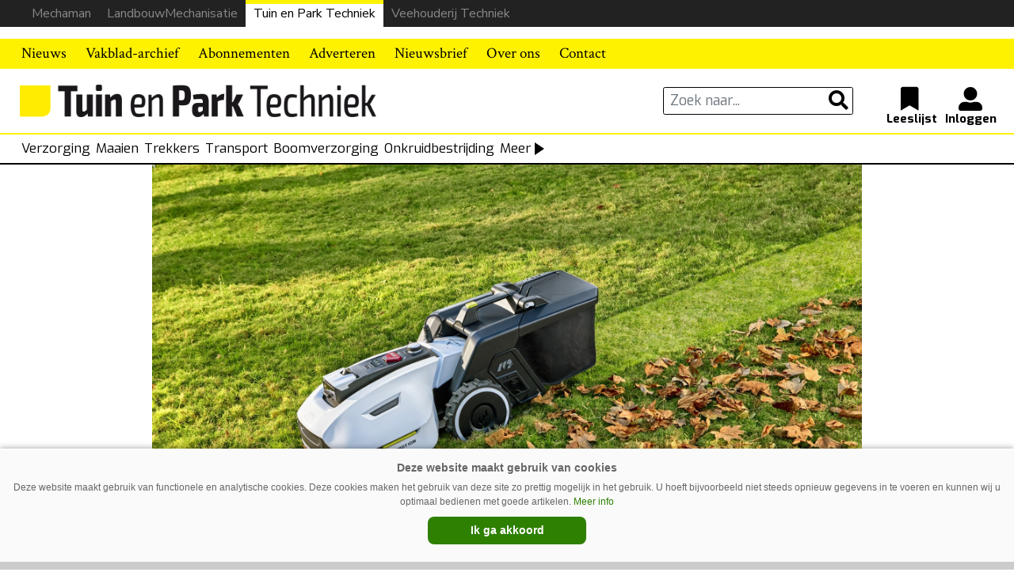

--- FILE ---
content_type: text/html; charset=UTF-8
request_url: https://www.mechaman.nl/tuin-en-park-techniek/artikel/20240105/mammotion-komt-met-maairobot-met-opvangbak/
body_size: 17535
content:

<!DOCTYPE html>
<html lang="nl-NL">
<head>
    <meta charset="UTF-8">
    <meta http-equiv="X-UA-Compatible" content="IE=edge">
    <meta http-equiv="Content-Type" content="text/html; charset=UTF-8">
    <meta name="viewport" content="width=device-width, initial-scale=1.0, maximum-scale=1.0, user-scalable=0, shrink-to-fit=no">
    <meta name="HandheldFriendly" content="True">
    <meta name="twitter:card" content="summary" /><meta name="twitter:site" content="@redactietpt" /><meta name="twitter:url" content="https://www.mechaman.nl/tuin-en-park-techniek/artikel/20240105/mammotion-komt-met-maairobot-met-opvangbak/" /><meta name="twitter:title" content="Mammotion komt met maairobot met opvangbak" /><meta name="twitter:description" content="


De maairobot heeft twee maaischijven met elk drie mesjes. De maaibreedte van één schijf is 320 millimeter. De maaihoogte is instelbaar van 30 tot..." /><meta name="twitter:image" content="https://www.mechaman.nl/tuin-en-park-techniek/wp-content/uploads/sites/5/2024/01/Mammotion-Yuka_1-1024x573.jpg" /><meta property="og:url" content="https://www.mechaman.nl/tuin-en-park-techniek/artikel/20240105/mammotion-komt-met-maairobot-met-opvangbak/" /><meta property="og:type" content="article" /><meta property="og:title" content="Mammotion komt met maairobot met opvangbak" /><meta property="og:description" content="


De maairobot heeft twee maaischijven met elk drie mesjes. De maaibreedte van één schijf is 320 millimeter. De maaihoogte is instelbaar van 30 tot..." /><meta property="og:image:url" content="https://www.mechaman.nl/tuin-en-park-techniek/wp-content/uploads/sites/5/2024/01/Mammotion-Yuka_1-1024x573.jpg" /><meta property="og:image:secure_url" content="https://www.mechaman.nl/tuin-en-park-techniek/wp-content/uploads/sites/5/2024/01/Mammotion-Yuka_1-1024x573.jpg" /><meta name="description" content="


De maairobot heeft twee maaischijven met elk drie mesjes. De maaibreedte van één schijf is 320 millimeter. De maaihoogte is instelbaar van 30 tot..." />    <title>Mammotion komt met maairobot met opvangbak | Tuin en Park Techniek</title>
<script async src="https://securepubads.g.doubleclick.net/tag/js/gpt.js"></script>
<script type='text/javascript'>
window.googletag = window.googletag || {cmd: []};
googletag.cmd.push(function() {

googletag.defineSlot('/6275480/TPT_Rectangle', [300, 250], 'div-gpt-ad-1632829742404-0').addService(googletag.pubads());
googletag.defineSlot('/6275480/TPT_Rectangle_artikel', [300, 250], 'div-gpt-ad-1633512371345-0').addService(googletag.pubads());
googletag.defineSlot('/6275480/TPT_Rectangle_voorpagina_onder', [300, 250], 'div-gpt-ad-1633606401843-0').addService(googletag.pubads());
var width = window.innerWidth || document.documentElement.clientWidth;
if (width >= 1000) {
    googletag.defineSlot('/6275480/TPT_Billboard', [970, 250], 'div-gpt-ad-1633603632905-0').addService(googletag.pubads());
	googletag.defineSlot('/6275480/TPT_header', [[728, 90], [970, 250], [468, 60]], 'div-gpt-ad-1514886688456-0').addService(googletag.pubads());
	}  else if ((width >= 728) && (width < 1000))  {
	googletag.defineSlot('/6275480/TPT_header', [[728, 90], [468, 60]], 'div-gpt-ad-1514886688456-0').addService(googletag.pubads());
	} else if (width < 728) {
    googletag.defineSlot('/6275480/TPT_Billboard', [[234, 60], [300, 75]], 'div-gpt-ad-1633603632905-0').addService(googletag.pubads());
	googletag.defineSlot('/6275480/TPT_header', [234, 60], 'div-gpt-ad-1514886688456-0').addService(googletag.pubads());
	}

googletag.pubads().collapseEmptyDivs(true);
googletag.enableServices();
});
</script><meta name='robots' content='max-image-preview:large' />
<link rel='dns-prefetch' href='//ajax.googleapis.com' />
<script type="text/javascript" id="wpp-js" src="https://www.mechaman.nl/tuin-en-park-techniek/wp-content/plugins/wordpress-popular-posts/assets/js/wpp.min.js?ver=7.3.6" data-sampling="0" data-sampling-rate="100" data-api-url="https://www.mechaman.nl/tuin-en-park-techniek/wp-json/wordpress-popular-posts" data-post-id="21864" data-token="e13bc02970" data-lang="0" data-debug="0"></script>
<link rel="alternate" type="application/rss+xml" title="Tuin en Park Techniek &raquo; Mammotion komt met maairobot met opvangbak reacties feed" href="https://www.mechaman.nl/tuin-en-park-techniek/artikel/20240105/mammotion-komt-met-maairobot-met-opvangbak/feed/" />
<link rel="alternate" title="oEmbed (JSON)" type="application/json+oembed" href="https://www.mechaman.nl/tuin-en-park-techniek/wp-json/oembed/1.0/embed?url=https%3A%2F%2Fwww.mechaman.nl%2Ftuin-en-park-techniek%2Fartikel%2F20240105%2Fmammotion-komt-met-maairobot-met-opvangbak%2F" />
<link rel="alternate" title="oEmbed (XML)" type="text/xml+oembed" href="https://www.mechaman.nl/tuin-en-park-techniek/wp-json/oembed/1.0/embed?url=https%3A%2F%2Fwww.mechaman.nl%2Ftuin-en-park-techniek%2Fartikel%2F20240105%2Fmammotion-komt-met-maairobot-met-opvangbak%2F&#038;format=xml" />
<style id='wp-img-auto-sizes-contain-inline-css' type='text/css'>
img:is([sizes=auto i],[sizes^="auto," i]){contain-intrinsic-size:3000px 1500px}
/*# sourceURL=wp-img-auto-sizes-contain-inline-css */
</style>
<link rel='stylesheet' id='newheap-css' href='https://www.mechaman.nl/tuin-en-park-techniek/wp-content/themes/newheap/assets/css/styles.css?ver=1' type='text/css' media='all' />
<style id='wp-emoji-styles-inline-css' type='text/css'>

	img.wp-smiley, img.emoji {
		display: inline !important;
		border: none !important;
		box-shadow: none !important;
		height: 1em !important;
		width: 1em !important;
		margin: 0 0.07em !important;
		vertical-align: -0.1em !important;
		background: none !important;
		padding: 0 !important;
	}
/*# sourceURL=wp-emoji-styles-inline-css */
</style>
<style id='wp-block-library-inline-css' type='text/css'>
:root{--wp-block-synced-color:#7a00df;--wp-block-synced-color--rgb:122,0,223;--wp-bound-block-color:var(--wp-block-synced-color);--wp-editor-canvas-background:#ddd;--wp-admin-theme-color:#007cba;--wp-admin-theme-color--rgb:0,124,186;--wp-admin-theme-color-darker-10:#006ba1;--wp-admin-theme-color-darker-10--rgb:0,107,160.5;--wp-admin-theme-color-darker-20:#005a87;--wp-admin-theme-color-darker-20--rgb:0,90,135;--wp-admin-border-width-focus:2px}@media (min-resolution:192dpi){:root{--wp-admin-border-width-focus:1.5px}}.wp-element-button{cursor:pointer}:root .has-very-light-gray-background-color{background-color:#eee}:root .has-very-dark-gray-background-color{background-color:#313131}:root .has-very-light-gray-color{color:#eee}:root .has-very-dark-gray-color{color:#313131}:root .has-vivid-green-cyan-to-vivid-cyan-blue-gradient-background{background:linear-gradient(135deg,#00d084,#0693e3)}:root .has-purple-crush-gradient-background{background:linear-gradient(135deg,#34e2e4,#4721fb 50%,#ab1dfe)}:root .has-hazy-dawn-gradient-background{background:linear-gradient(135deg,#faaca8,#dad0ec)}:root .has-subdued-olive-gradient-background{background:linear-gradient(135deg,#fafae1,#67a671)}:root .has-atomic-cream-gradient-background{background:linear-gradient(135deg,#fdd79a,#004a59)}:root .has-nightshade-gradient-background{background:linear-gradient(135deg,#330968,#31cdcf)}:root .has-midnight-gradient-background{background:linear-gradient(135deg,#020381,#2874fc)}:root{--wp--preset--font-size--normal:16px;--wp--preset--font-size--huge:42px}.has-regular-font-size{font-size:1em}.has-larger-font-size{font-size:2.625em}.has-normal-font-size{font-size:var(--wp--preset--font-size--normal)}.has-huge-font-size{font-size:var(--wp--preset--font-size--huge)}.has-text-align-center{text-align:center}.has-text-align-left{text-align:left}.has-text-align-right{text-align:right}.has-fit-text{white-space:nowrap!important}#end-resizable-editor-section{display:none}.aligncenter{clear:both}.items-justified-left{justify-content:flex-start}.items-justified-center{justify-content:center}.items-justified-right{justify-content:flex-end}.items-justified-space-between{justify-content:space-between}.screen-reader-text{border:0;clip-path:inset(50%);height:1px;margin:-1px;overflow:hidden;padding:0;position:absolute;width:1px;word-wrap:normal!important}.screen-reader-text:focus{background-color:#ddd;clip-path:none;color:#444;display:block;font-size:1em;height:auto;left:5px;line-height:normal;padding:15px 23px 14px;text-decoration:none;top:5px;width:auto;z-index:100000}html :where(.has-border-color){border-style:solid}html :where([style*=border-top-color]){border-top-style:solid}html :where([style*=border-right-color]){border-right-style:solid}html :where([style*=border-bottom-color]){border-bottom-style:solid}html :where([style*=border-left-color]){border-left-style:solid}html :where([style*=border-width]){border-style:solid}html :where([style*=border-top-width]){border-top-style:solid}html :where([style*=border-right-width]){border-right-style:solid}html :where([style*=border-bottom-width]){border-bottom-style:solid}html :where([style*=border-left-width]){border-left-style:solid}html :where(img[class*=wp-image-]){height:auto;max-width:100%}:where(figure){margin:0 0 1em}html :where(.is-position-sticky){--wp-admin--admin-bar--position-offset:var(--wp-admin--admin-bar--height,0px)}@media screen and (max-width:600px){html :where(.is-position-sticky){--wp-admin--admin-bar--position-offset:0px}}

/*# sourceURL=wp-block-library-inline-css */
</style><style id='wp-block-heading-inline-css' type='text/css'>
h1:where(.wp-block-heading).has-background,h2:where(.wp-block-heading).has-background,h3:where(.wp-block-heading).has-background,h4:where(.wp-block-heading).has-background,h5:where(.wp-block-heading).has-background,h6:where(.wp-block-heading).has-background{padding:1.25em 2.375em}h1.has-text-align-left[style*=writing-mode]:where([style*=vertical-lr]),h1.has-text-align-right[style*=writing-mode]:where([style*=vertical-rl]),h2.has-text-align-left[style*=writing-mode]:where([style*=vertical-lr]),h2.has-text-align-right[style*=writing-mode]:where([style*=vertical-rl]),h3.has-text-align-left[style*=writing-mode]:where([style*=vertical-lr]),h3.has-text-align-right[style*=writing-mode]:where([style*=vertical-rl]),h4.has-text-align-left[style*=writing-mode]:where([style*=vertical-lr]),h4.has-text-align-right[style*=writing-mode]:where([style*=vertical-rl]),h5.has-text-align-left[style*=writing-mode]:where([style*=vertical-lr]),h5.has-text-align-right[style*=writing-mode]:where([style*=vertical-rl]),h6.has-text-align-left[style*=writing-mode]:where([style*=vertical-lr]),h6.has-text-align-right[style*=writing-mode]:where([style*=vertical-rl]){rotate:180deg}
/*# sourceURL=https://www.mechaman.nl/tuin-en-park-techniek/wp-includes/blocks/heading/style.min.css */
</style>
<style id='wp-block-image-inline-css' type='text/css'>
.wp-block-image>a,.wp-block-image>figure>a{display:inline-block}.wp-block-image img{box-sizing:border-box;height:auto;max-width:100%;vertical-align:bottom}@media not (prefers-reduced-motion){.wp-block-image img.hide{visibility:hidden}.wp-block-image img.show{animation:show-content-image .4s}}.wp-block-image[style*=border-radius] img,.wp-block-image[style*=border-radius]>a{border-radius:inherit}.wp-block-image.has-custom-border img{box-sizing:border-box}.wp-block-image.aligncenter{text-align:center}.wp-block-image.alignfull>a,.wp-block-image.alignwide>a{width:100%}.wp-block-image.alignfull img,.wp-block-image.alignwide img{height:auto;width:100%}.wp-block-image .aligncenter,.wp-block-image .alignleft,.wp-block-image .alignright,.wp-block-image.aligncenter,.wp-block-image.alignleft,.wp-block-image.alignright{display:table}.wp-block-image .aligncenter>figcaption,.wp-block-image .alignleft>figcaption,.wp-block-image .alignright>figcaption,.wp-block-image.aligncenter>figcaption,.wp-block-image.alignleft>figcaption,.wp-block-image.alignright>figcaption{caption-side:bottom;display:table-caption}.wp-block-image .alignleft{float:left;margin:.5em 1em .5em 0}.wp-block-image .alignright{float:right;margin:.5em 0 .5em 1em}.wp-block-image .aligncenter{margin-left:auto;margin-right:auto}.wp-block-image :where(figcaption){margin-bottom:1em;margin-top:.5em}.wp-block-image.is-style-circle-mask img{border-radius:9999px}@supports ((-webkit-mask-image:none) or (mask-image:none)) or (-webkit-mask-image:none){.wp-block-image.is-style-circle-mask img{border-radius:0;-webkit-mask-image:url('data:image/svg+xml;utf8,<svg viewBox="0 0 100 100" xmlns="http://www.w3.org/2000/svg"><circle cx="50" cy="50" r="50"/></svg>');mask-image:url('data:image/svg+xml;utf8,<svg viewBox="0 0 100 100" xmlns="http://www.w3.org/2000/svg"><circle cx="50" cy="50" r="50"/></svg>');mask-mode:alpha;-webkit-mask-position:center;mask-position:center;-webkit-mask-repeat:no-repeat;mask-repeat:no-repeat;-webkit-mask-size:contain;mask-size:contain}}:root :where(.wp-block-image.is-style-rounded img,.wp-block-image .is-style-rounded img){border-radius:9999px}.wp-block-image figure{margin:0}.wp-lightbox-container{display:flex;flex-direction:column;position:relative}.wp-lightbox-container img{cursor:zoom-in}.wp-lightbox-container img:hover+button{opacity:1}.wp-lightbox-container button{align-items:center;backdrop-filter:blur(16px) saturate(180%);background-color:#5a5a5a40;border:none;border-radius:4px;cursor:zoom-in;display:flex;height:20px;justify-content:center;opacity:0;padding:0;position:absolute;right:16px;text-align:center;top:16px;width:20px;z-index:100}@media not (prefers-reduced-motion){.wp-lightbox-container button{transition:opacity .2s ease}}.wp-lightbox-container button:focus-visible{outline:3px auto #5a5a5a40;outline:3px auto -webkit-focus-ring-color;outline-offset:3px}.wp-lightbox-container button:hover{cursor:pointer;opacity:1}.wp-lightbox-container button:focus{opacity:1}.wp-lightbox-container button:focus,.wp-lightbox-container button:hover,.wp-lightbox-container button:not(:hover):not(:active):not(.has-background){background-color:#5a5a5a40;border:none}.wp-lightbox-overlay{box-sizing:border-box;cursor:zoom-out;height:100vh;left:0;overflow:hidden;position:fixed;top:0;visibility:hidden;width:100%;z-index:100000}.wp-lightbox-overlay .close-button{align-items:center;cursor:pointer;display:flex;justify-content:center;min-height:40px;min-width:40px;padding:0;position:absolute;right:calc(env(safe-area-inset-right) + 16px);top:calc(env(safe-area-inset-top) + 16px);z-index:5000000}.wp-lightbox-overlay .close-button:focus,.wp-lightbox-overlay .close-button:hover,.wp-lightbox-overlay .close-button:not(:hover):not(:active):not(.has-background){background:none;border:none}.wp-lightbox-overlay .lightbox-image-container{height:var(--wp--lightbox-container-height);left:50%;overflow:hidden;position:absolute;top:50%;transform:translate(-50%,-50%);transform-origin:top left;width:var(--wp--lightbox-container-width);z-index:9999999999}.wp-lightbox-overlay .wp-block-image{align-items:center;box-sizing:border-box;display:flex;height:100%;justify-content:center;margin:0;position:relative;transform-origin:0 0;width:100%;z-index:3000000}.wp-lightbox-overlay .wp-block-image img{height:var(--wp--lightbox-image-height);min-height:var(--wp--lightbox-image-height);min-width:var(--wp--lightbox-image-width);width:var(--wp--lightbox-image-width)}.wp-lightbox-overlay .wp-block-image figcaption{display:none}.wp-lightbox-overlay button{background:none;border:none}.wp-lightbox-overlay .scrim{background-color:#fff;height:100%;opacity:.9;position:absolute;width:100%;z-index:2000000}.wp-lightbox-overlay.active{visibility:visible}@media not (prefers-reduced-motion){.wp-lightbox-overlay.active{animation:turn-on-visibility .25s both}.wp-lightbox-overlay.active img{animation:turn-on-visibility .35s both}.wp-lightbox-overlay.show-closing-animation:not(.active){animation:turn-off-visibility .35s both}.wp-lightbox-overlay.show-closing-animation:not(.active) img{animation:turn-off-visibility .25s both}.wp-lightbox-overlay.zoom.active{animation:none;opacity:1;visibility:visible}.wp-lightbox-overlay.zoom.active .lightbox-image-container{animation:lightbox-zoom-in .4s}.wp-lightbox-overlay.zoom.active .lightbox-image-container img{animation:none}.wp-lightbox-overlay.zoom.active .scrim{animation:turn-on-visibility .4s forwards}.wp-lightbox-overlay.zoom.show-closing-animation:not(.active){animation:none}.wp-lightbox-overlay.zoom.show-closing-animation:not(.active) .lightbox-image-container{animation:lightbox-zoom-out .4s}.wp-lightbox-overlay.zoom.show-closing-animation:not(.active) .lightbox-image-container img{animation:none}.wp-lightbox-overlay.zoom.show-closing-animation:not(.active) .scrim{animation:turn-off-visibility .4s forwards}}@keyframes show-content-image{0%{visibility:hidden}99%{visibility:hidden}to{visibility:visible}}@keyframes turn-on-visibility{0%{opacity:0}to{opacity:1}}@keyframes turn-off-visibility{0%{opacity:1;visibility:visible}99%{opacity:0;visibility:visible}to{opacity:0;visibility:hidden}}@keyframes lightbox-zoom-in{0%{transform:translate(calc((-100vw + var(--wp--lightbox-scrollbar-width))/2 + var(--wp--lightbox-initial-left-position)),calc(-50vh + var(--wp--lightbox-initial-top-position))) scale(var(--wp--lightbox-scale))}to{transform:translate(-50%,-50%) scale(1)}}@keyframes lightbox-zoom-out{0%{transform:translate(-50%,-50%) scale(1);visibility:visible}99%{visibility:visible}to{transform:translate(calc((-100vw + var(--wp--lightbox-scrollbar-width))/2 + var(--wp--lightbox-initial-left-position)),calc(-50vh + var(--wp--lightbox-initial-top-position))) scale(var(--wp--lightbox-scale));visibility:hidden}}
/*# sourceURL=https://www.mechaman.nl/tuin-en-park-techniek/wp-includes/blocks/image/style.min.css */
</style>
<style id='wp-block-post-excerpt-inline-css' type='text/css'>
:where(.wp-block-post-excerpt){box-sizing:border-box;margin-bottom:var(--wp--style--block-gap);margin-top:var(--wp--style--block-gap)}.wp-block-post-excerpt__excerpt{margin-bottom:0;margin-top:0}.wp-block-post-excerpt__more-text{margin-bottom:0;margin-top:var(--wp--style--block-gap)}.wp-block-post-excerpt__more-link{display:inline-block}
/*# sourceURL=https://www.mechaman.nl/tuin-en-park-techniek/wp-includes/blocks/post-excerpt/style.min.css */
</style>
<style id='wp-block-paragraph-inline-css' type='text/css'>
.is-small-text{font-size:.875em}.is-regular-text{font-size:1em}.is-large-text{font-size:2.25em}.is-larger-text{font-size:3em}.has-drop-cap:not(:focus):first-letter{float:left;font-size:8.4em;font-style:normal;font-weight:100;line-height:.68;margin:.05em .1em 0 0;text-transform:uppercase}body.rtl .has-drop-cap:not(:focus):first-letter{float:none;margin-left:.1em}p.has-drop-cap.has-background{overflow:hidden}:root :where(p.has-background){padding:1.25em 2.375em}:where(p.has-text-color:not(.has-link-color)) a{color:inherit}p.has-text-align-left[style*="writing-mode:vertical-lr"],p.has-text-align-right[style*="writing-mode:vertical-rl"]{rotate:180deg}
/*# sourceURL=https://www.mechaman.nl/tuin-en-park-techniek/wp-includes/blocks/paragraph/style.min.css */
</style>
<style id='global-styles-inline-css' type='text/css'>
:root{--wp--preset--aspect-ratio--square: 1;--wp--preset--aspect-ratio--4-3: 4/3;--wp--preset--aspect-ratio--3-4: 3/4;--wp--preset--aspect-ratio--3-2: 3/2;--wp--preset--aspect-ratio--2-3: 2/3;--wp--preset--aspect-ratio--16-9: 16/9;--wp--preset--aspect-ratio--9-16: 9/16;--wp--preset--color--black: #000000;--wp--preset--color--cyan-bluish-gray: #abb8c3;--wp--preset--color--white: #ffffff;--wp--preset--color--pale-pink: #f78da7;--wp--preset--color--vivid-red: #cf2e2e;--wp--preset--color--luminous-vivid-orange: #ff6900;--wp--preset--color--luminous-vivid-amber: #fcb900;--wp--preset--color--light-green-cyan: #7bdcb5;--wp--preset--color--vivid-green-cyan: #00d084;--wp--preset--color--pale-cyan-blue: #8ed1fc;--wp--preset--color--vivid-cyan-blue: #0693e3;--wp--preset--color--vivid-purple: #9b51e0;--wp--preset--gradient--vivid-cyan-blue-to-vivid-purple: linear-gradient(135deg,rgb(6,147,227) 0%,rgb(155,81,224) 100%);--wp--preset--gradient--light-green-cyan-to-vivid-green-cyan: linear-gradient(135deg,rgb(122,220,180) 0%,rgb(0,208,130) 100%);--wp--preset--gradient--luminous-vivid-amber-to-luminous-vivid-orange: linear-gradient(135deg,rgb(252,185,0) 0%,rgb(255,105,0) 100%);--wp--preset--gradient--luminous-vivid-orange-to-vivid-red: linear-gradient(135deg,rgb(255,105,0) 0%,rgb(207,46,46) 100%);--wp--preset--gradient--very-light-gray-to-cyan-bluish-gray: linear-gradient(135deg,rgb(238,238,238) 0%,rgb(169,184,195) 100%);--wp--preset--gradient--cool-to-warm-spectrum: linear-gradient(135deg,rgb(74,234,220) 0%,rgb(151,120,209) 20%,rgb(207,42,186) 40%,rgb(238,44,130) 60%,rgb(251,105,98) 80%,rgb(254,248,76) 100%);--wp--preset--gradient--blush-light-purple: linear-gradient(135deg,rgb(255,206,236) 0%,rgb(152,150,240) 100%);--wp--preset--gradient--blush-bordeaux: linear-gradient(135deg,rgb(254,205,165) 0%,rgb(254,45,45) 50%,rgb(107,0,62) 100%);--wp--preset--gradient--luminous-dusk: linear-gradient(135deg,rgb(255,203,112) 0%,rgb(199,81,192) 50%,rgb(65,88,208) 100%);--wp--preset--gradient--pale-ocean: linear-gradient(135deg,rgb(255,245,203) 0%,rgb(182,227,212) 50%,rgb(51,167,181) 100%);--wp--preset--gradient--electric-grass: linear-gradient(135deg,rgb(202,248,128) 0%,rgb(113,206,126) 100%);--wp--preset--gradient--midnight: linear-gradient(135deg,rgb(2,3,129) 0%,rgb(40,116,252) 100%);--wp--preset--font-size--small: 13px;--wp--preset--font-size--medium: 20px;--wp--preset--font-size--large: 36px;--wp--preset--font-size--x-large: 42px;--wp--preset--spacing--20: 0.44rem;--wp--preset--spacing--30: 0.67rem;--wp--preset--spacing--40: 1rem;--wp--preset--spacing--50: 1.5rem;--wp--preset--spacing--60: 2.25rem;--wp--preset--spacing--70: 3.38rem;--wp--preset--spacing--80: 5.06rem;--wp--preset--shadow--natural: 6px 6px 9px rgba(0, 0, 0, 0.2);--wp--preset--shadow--deep: 12px 12px 50px rgba(0, 0, 0, 0.4);--wp--preset--shadow--sharp: 6px 6px 0px rgba(0, 0, 0, 0.2);--wp--preset--shadow--outlined: 6px 6px 0px -3px rgb(255, 255, 255), 6px 6px rgb(0, 0, 0);--wp--preset--shadow--crisp: 6px 6px 0px rgb(0, 0, 0);}:where(.is-layout-flex){gap: 0.5em;}:where(.is-layout-grid){gap: 0.5em;}body .is-layout-flex{display: flex;}.is-layout-flex{flex-wrap: wrap;align-items: center;}.is-layout-flex > :is(*, div){margin: 0;}body .is-layout-grid{display: grid;}.is-layout-grid > :is(*, div){margin: 0;}:where(.wp-block-columns.is-layout-flex){gap: 2em;}:where(.wp-block-columns.is-layout-grid){gap: 2em;}:where(.wp-block-post-template.is-layout-flex){gap: 1.25em;}:where(.wp-block-post-template.is-layout-grid){gap: 1.25em;}.has-black-color{color: var(--wp--preset--color--black) !important;}.has-cyan-bluish-gray-color{color: var(--wp--preset--color--cyan-bluish-gray) !important;}.has-white-color{color: var(--wp--preset--color--white) !important;}.has-pale-pink-color{color: var(--wp--preset--color--pale-pink) !important;}.has-vivid-red-color{color: var(--wp--preset--color--vivid-red) !important;}.has-luminous-vivid-orange-color{color: var(--wp--preset--color--luminous-vivid-orange) !important;}.has-luminous-vivid-amber-color{color: var(--wp--preset--color--luminous-vivid-amber) !important;}.has-light-green-cyan-color{color: var(--wp--preset--color--light-green-cyan) !important;}.has-vivid-green-cyan-color{color: var(--wp--preset--color--vivid-green-cyan) !important;}.has-pale-cyan-blue-color{color: var(--wp--preset--color--pale-cyan-blue) !important;}.has-vivid-cyan-blue-color{color: var(--wp--preset--color--vivid-cyan-blue) !important;}.has-vivid-purple-color{color: var(--wp--preset--color--vivid-purple) !important;}.has-black-background-color{background-color: var(--wp--preset--color--black) !important;}.has-cyan-bluish-gray-background-color{background-color: var(--wp--preset--color--cyan-bluish-gray) !important;}.has-white-background-color{background-color: var(--wp--preset--color--white) !important;}.has-pale-pink-background-color{background-color: var(--wp--preset--color--pale-pink) !important;}.has-vivid-red-background-color{background-color: var(--wp--preset--color--vivid-red) !important;}.has-luminous-vivid-orange-background-color{background-color: var(--wp--preset--color--luminous-vivid-orange) !important;}.has-luminous-vivid-amber-background-color{background-color: var(--wp--preset--color--luminous-vivid-amber) !important;}.has-light-green-cyan-background-color{background-color: var(--wp--preset--color--light-green-cyan) !important;}.has-vivid-green-cyan-background-color{background-color: var(--wp--preset--color--vivid-green-cyan) !important;}.has-pale-cyan-blue-background-color{background-color: var(--wp--preset--color--pale-cyan-blue) !important;}.has-vivid-cyan-blue-background-color{background-color: var(--wp--preset--color--vivid-cyan-blue) !important;}.has-vivid-purple-background-color{background-color: var(--wp--preset--color--vivid-purple) !important;}.has-black-border-color{border-color: var(--wp--preset--color--black) !important;}.has-cyan-bluish-gray-border-color{border-color: var(--wp--preset--color--cyan-bluish-gray) !important;}.has-white-border-color{border-color: var(--wp--preset--color--white) !important;}.has-pale-pink-border-color{border-color: var(--wp--preset--color--pale-pink) !important;}.has-vivid-red-border-color{border-color: var(--wp--preset--color--vivid-red) !important;}.has-luminous-vivid-orange-border-color{border-color: var(--wp--preset--color--luminous-vivid-orange) !important;}.has-luminous-vivid-amber-border-color{border-color: var(--wp--preset--color--luminous-vivid-amber) !important;}.has-light-green-cyan-border-color{border-color: var(--wp--preset--color--light-green-cyan) !important;}.has-vivid-green-cyan-border-color{border-color: var(--wp--preset--color--vivid-green-cyan) !important;}.has-pale-cyan-blue-border-color{border-color: var(--wp--preset--color--pale-cyan-blue) !important;}.has-vivid-cyan-blue-border-color{border-color: var(--wp--preset--color--vivid-cyan-blue) !important;}.has-vivid-purple-border-color{border-color: var(--wp--preset--color--vivid-purple) !important;}.has-vivid-cyan-blue-to-vivid-purple-gradient-background{background: var(--wp--preset--gradient--vivid-cyan-blue-to-vivid-purple) !important;}.has-light-green-cyan-to-vivid-green-cyan-gradient-background{background: var(--wp--preset--gradient--light-green-cyan-to-vivid-green-cyan) !important;}.has-luminous-vivid-amber-to-luminous-vivid-orange-gradient-background{background: var(--wp--preset--gradient--luminous-vivid-amber-to-luminous-vivid-orange) !important;}.has-luminous-vivid-orange-to-vivid-red-gradient-background{background: var(--wp--preset--gradient--luminous-vivid-orange-to-vivid-red) !important;}.has-very-light-gray-to-cyan-bluish-gray-gradient-background{background: var(--wp--preset--gradient--very-light-gray-to-cyan-bluish-gray) !important;}.has-cool-to-warm-spectrum-gradient-background{background: var(--wp--preset--gradient--cool-to-warm-spectrum) !important;}.has-blush-light-purple-gradient-background{background: var(--wp--preset--gradient--blush-light-purple) !important;}.has-blush-bordeaux-gradient-background{background: var(--wp--preset--gradient--blush-bordeaux) !important;}.has-luminous-dusk-gradient-background{background: var(--wp--preset--gradient--luminous-dusk) !important;}.has-pale-ocean-gradient-background{background: var(--wp--preset--gradient--pale-ocean) !important;}.has-electric-grass-gradient-background{background: var(--wp--preset--gradient--electric-grass) !important;}.has-midnight-gradient-background{background: var(--wp--preset--gradient--midnight) !important;}.has-small-font-size{font-size: var(--wp--preset--font-size--small) !important;}.has-medium-font-size{font-size: var(--wp--preset--font-size--medium) !important;}.has-large-font-size{font-size: var(--wp--preset--font-size--large) !important;}.has-x-large-font-size{font-size: var(--wp--preset--font-size--x-large) !important;}
/*# sourceURL=global-styles-inline-css */
</style>

<style id='classic-theme-styles-inline-css' type='text/css'>
/*! This file is auto-generated */
.wp-block-button__link{color:#fff;background-color:#32373c;border-radius:9999px;box-shadow:none;text-decoration:none;padding:calc(.667em + 2px) calc(1.333em + 2px);font-size:1.125em}.wp-block-file__button{background:#32373c;color:#fff;text-decoration:none}
/*# sourceURL=/wp-includes/css/classic-themes.min.css */
</style>
<link rel='stylesheet' id='wordpress-popular-posts-css-css' href='https://www.mechaman.nl/tuin-en-park-techniek/wp-content/plugins/wordpress-popular-posts/assets/css/wpp.css?ver=7.3.6' type='text/css' media='all' />
<link rel='stylesheet' id='lm-child-style-css' href='https://www.mechaman.nl/tuin-en-park-techniek/wp-content/themes/tuinenparktechniek/assets/css/styles.css?ver=1' type='text/css' media='all' />
<link rel='stylesheet' id='tpt-child-agrimedia-style-css' href='https://www.mechaman.nl/tuin-en-park-techniek/wp-content/themes/tuinenparktechniek/assets/css/agrimedia.css?ver=11' type='text/css' media='all' />
<link rel="https://api.w.org/" href="https://www.mechaman.nl/tuin-en-park-techniek/wp-json/" /><link rel="alternate" title="JSON" type="application/json" href="https://www.mechaman.nl/tuin-en-park-techniek/wp-json/wp/v2/posts/21864" /><link rel="EditURI" type="application/rsd+xml" title="RSD" href="https://www.mechaman.nl/tuin-en-park-techniek/xmlrpc.php?rsd" />
<meta name="generator" content="WordPress 6.9" />
<link rel='shortlink' href='https://www.mechaman.nl/tuin-en-park-techniek/?p=21864' />
            <style id="wpp-loading-animation-styles">@-webkit-keyframes bgslide{from{background-position-x:0}to{background-position-x:-200%}}@keyframes bgslide{from{background-position-x:0}to{background-position-x:-200%}}.wpp-widget-block-placeholder,.wpp-shortcode-placeholder{margin:0 auto;width:60px;height:3px;background:#dd3737;background:linear-gradient(90deg,#dd3737 0%,#571313 10%,#dd3737 100%);background-size:200% auto;border-radius:3px;-webkit-animation:bgslide 1s infinite linear;animation:bgslide 1s infinite linear}</style>
            <!-- SEO meta tags powered by SmartCrawl https://wpmudev.com/project/smartcrawl-wordpress-seo/ -->
<link rel="canonical" href="https://www.mechaman.nl/tuin-en-park-techniek/artikel/20240105/mammotion-komt-met-maairobot-met-opvangbak/" />
<meta name="description" content="Machinefabrikant Mammotion introduceert een maairobot die grasresten, vuil en bladeren opveegt in een opvangbak. Zodra de bak vol is, wordt deze automatisch ..." />
<script type="application/ld+json">{"@context":"https:\/\/schema.org","@graph":[{"@type":"Organization","@id":"https:\/\/www.mechaman.nl\/tuin-en-park-techniek\/#schema-publishing-organization","url":"https:\/\/www.mechaman.nl\/tuin-en-park-techniek","name":"Tuin en Park Techniek"},{"@type":"WebSite","@id":"https:\/\/www.mechaman.nl\/tuin-en-park-techniek\/#schema-website","url":"https:\/\/www.mechaman.nl\/tuin-en-park-techniek","name":"Mechaman","encoding":"UTF-8","potentialAction":{"@type":"SearchAction","target":"https:\/\/www.mechaman.nl\/tuin-en-park-techniek\/search\/{search_term_string}\/","query-input":"required name=search_term_string"}},{"@type":"BreadcrumbList","@id":"https:\/\/www.mechaman.nl\/tuin-en-park-techniek\/artikel\/20240105\/mammotion-komt-met-maairobot-met-opvangbak?page&year=2024&monthnum=01&day=05&name=mammotion-komt-met-maairobot-met-opvangbak\/#breadcrumb","itemListElement":[{"@type":"ListItem","position":1,"name":"Home","item":"https:\/\/www.mechaman.nl\/tuin-en-park-techniek"},{"@type":"ListItem","position":2,"name":"Maaien","item":"https:\/\/www.mechaman.nl\/tuin-en-park-techniek\/artikel\/category\/maaien\/"},{"@type":"ListItem","position":3,"name":"Mammotion komt met maairobot met opvangbak"}]},{"@type":"Person","@id":"https:\/\/www.mechaman.nl\/tuin-en-park-techniek\/artikel\/author\/cvlaanderen\/#schema-author","name":"Chris Vlaanderen","url":"https:\/\/www.mechaman.nl\/tuin-en-park-techniek\/artikel\/author\/cvlaanderen\/","description":"Chris Vlaanderen (1994) studeerde \u2018Agrotechniek en Kennismanagement\u2019 in Wageningen. Daarbij volgde hij een minor communicatie in Leeuwarden. Sinds 2015 werkt Chris als redacteur voor LandbouwMechanisatie, Tuin en Park Techniek en Veehouderij Techniek. Naast het schrijven van artikelen produceert hij podcasts over de technische ontwikkelingen in de akkerbouw en groensector."},{"@type":"WebPage","@id":"https:\/\/www.mechaman.nl\/tuin-en-park-techniek\/artikel\/20240105\/mammotion-komt-met-maairobot-met-opvangbak\/#schema-webpage","isPartOf":{"@id":"https:\/\/www.mechaman.nl\/tuin-en-park-techniek\/#schema-website"},"publisher":{"@id":"https:\/\/www.mechaman.nl\/tuin-en-park-techniek\/#schema-publishing-organization"},"url":"https:\/\/www.mechaman.nl\/tuin-en-park-techniek\/artikel\/20240105\/mammotion-komt-met-maairobot-met-opvangbak\/"},{"@type":"Article","mainEntityOfPage":{"@id":"https:\/\/www.mechaman.nl\/tuin-en-park-techniek\/artikel\/20240105\/mammotion-komt-met-maairobot-met-opvangbak\/#schema-webpage"},"author":{"@id":"https:\/\/www.mechaman.nl\/tuin-en-park-techniek\/artikel\/author\/cvlaanderen\/#schema-author"},"publisher":{"@id":"https:\/\/www.mechaman.nl\/tuin-en-park-techniek\/#schema-publishing-organization"},"dateModified":"2024-01-05T11:33:28","datePublished":"2024-01-05T11:33:27","headline":"Mammotion komt met maairobot met opvangbak | Tuin en Park Techniek","description":"Machinefabrikant Mammotion introduceert een maairobot die grasresten, vuil en bladeren opveegt in een opvangbak. Zodra de bak vol is, wordt deze automatisch ...","name":"Mammotion komt met maairobot met opvangbak","image":{"@type":"ImageObject","@id":"https:\/\/www.mechaman.nl\/tuin-en-park-techniek\/artikel\/20240105\/mammotion-komt-met-maairobot-met-opvangbak\/#schema-article-image","url":"https:\/\/www.mechaman.nl\/tuin-en-park-techniek\/wp-content\/uploads\/sites\/5\/2024\/01\/Mammotion-Yuka_1.jpg","height":1120,"width":2000},"thumbnailUrl":"https:\/\/www.mechaman.nl\/tuin-en-park-techniek\/wp-content\/uploads\/sites\/5\/2024\/01\/Mammotion-Yuka_1.jpg"}]}</script>
<!-- /SEO -->
<style>
                .toplevel_page_sQWordPressSettings a img {
                    width:20px;
                    height:20px;
                    opacity:1!important;
                }
               
                .img-article{object-position: left;}
                .img-article-contain{object-fit: contain;}
                .img-article-cover{object-fit: cover;}
                .img-article-fill{object-fit: fill;}
                .img-article-none{object-fit: none;}
            </style>    <link rel="icon" href="https://www.mechaman.nl/tuin-en-park-techniek/wp-content/themes/tuinenparktechniek/assets/images/favicon.png">

    <script>
        var AppConfig = {
            siteUrl: 'https://www.mechaman.nl/tuin-en-park-techniek',
        }
    </script>


<!-- Global site tag (gtag.js) - Google Analytics -->
<script async src="https://www.googletagmanager.com/gtag/js?id=G-9Y1XL20HJ5"></script>
<script>
  window.dataLayer = window.dataLayer || [];
  function gtag(){dataLayer.push(arguments);}
  gtag('js', new Date());

  gtag('config', 'G-9Y1XL20HJ5');
</script>






  


</head>

<body class="wp-singular post-template-default single single-post postid-21864 single-format-standard wp-theme-newheap wp-child-theme-tuinenparktechniek site-id-5">


<div class="main-wrapper">




<script>
window.addEventListener("load", (event) => {
    
    if (window.matchMedia && window.matchMedia('(prefers-color-scheme: dark)').matches) {
        var element = document.getElementById("website-bar");
        element.classList.add("donker");
        
    } else {
        console.log('licht');
        var element = document.getElementById("website-bar");
    }
});
</script>

<style>

    .header .header-content.bg-black hr {border-color: #444}

    #menu-item-5459 {display:none;}

    @media (max-width: 989px) {
        #website-bar {display:none;}

        .menu-item-86443, .menu-item-34455 {border-bottom: 2px solid #fff}

        #main-menu li:first-child {border:none;}

        #navbarNavDropdown ul li .sub-menu li a {padding: 5px 30px!important}

        #menu-item-5459.menu-item-has-children > a::after {display:none;}

        #navbarNavDropdown ul li .sub-menu li:nth-child(1) {border:none;}

    }
    @media (min-width: 990px) {

        .sub-header form.search-holder input.search-input {margin: 3px 0 2px; height:36px;}

        .menu-item-30659 { display:none; }
        .menu-item-86440, .menu-item-86439, .menu-item-86441, .menu-item-86442, .menu-item-86443 {display:none;}

        
        #website-bar {
            margin-bottom:15px;
        }
        
        #website-bar ul {
            display: flex;
            justify-content: end;
            width: 100%;
            list-style: none;
            gap: 10px;
            margin: 0;
            padding: 0 30px 0;
            background: #222;
            font-size: 16px;
            
        }



        #website-bar ul li a {
            padding: 5px 10px;
            display:block;
            font-family: "Nunito Sans", arial,sans-serif;
            color:#888;
            transition:0.1s;
        }

        #website-bar ul li a:hover {
            color:#fff;
        }

        #website-bar ul #website-bar-LM a:hover {box-shadow: inset 0 3px 0px #50b848}
        #website-bar ul #website-bar-MM a:hover {box-shadow: inset 0 3px 0px #bc1413;}
        #website-bar ul #website-bar-VT a:hover {box-shadow: inset 0 3px 0px #1bb7e9}
        #website-bar ul #website-bar-TPT a {background: #fff; color:#000; box-shadow: inset 0 5px 0px #fff200}

        #website-bar.licht ul {
            background: #eee;
        }

        #website-bar.licht ul li a {
            color: #555;
        }
        #website-bar.licht ul li a:hover {
            color: #000;
        }

    }



    .weather {display: none;}

    .user-items {margin-right: 1rem}

    
</style>

<div id="website-bar">
<ul>
	<li id="website-bar-MM"><a href="https://www.mechaman.nl/">Mechaman</a></li>
	<li id="website-bar-LM"><a href="https://www.mechaman.nl/landbouwmechanisatie/">LandbouwMechanisatie</a></li>
    <li id="website-bar-TPT"><a href="https://www.mechaman.nl/tuin-en-park-techniek/">Tuin en Park Techniek</a></li>
    <li id="website-bar-VT"><a href="https://www.mechaman.nl/veehouderij-techniek/">Veehouderij Techniek</a></li>
</ul>
</div>


<!-- /6275480/TPT_Billboard -->
<div id='div-gpt-ad-1633603632905-0' style="text-align: center; background: #f2f2f2; padding-top: 10px; padding-bottom: 10px;">

  <script>
    googletag.cmd.push(function() { googletag.display('div-gpt-ad-1633603632905-0'); });
  </script>
</div>
    <nav class="navbar navbar-expand-lg navbar-light bg-light">
        <div class="container relative">
            <div class="logo-holder">
                <a href="https://www.mechaman.nl/tuin-en-park-techniek">
                    <img src="https://www.mechaman.nl/tuin-en-park-techniek/wp-content/themes/tuinenparktechniek/assets/images/TPT_logo_2017_RGB_zwart.png" alt="Tuin en Park Techniek">
                </a>
            </div>
            <button class="navbar-toggler collapsed" type="button" data-toggle="collapse" data-target="#navbarNavDropdown"
                    aria-controls="navbarNavDropdown" aria-expanded="false" aria-label="Toggle navigation">
                <span></span>
                <span></span>
                <span></span>
            </button>
            <div class="collapse navbar-collapse" id="navbarNavDropdown">
                <ul id="main-menu" class="navbar-nav mr-auto"><li id="menu-item-109" class="menu-item menu-item-type-post_type menu-item-object-page menu-item-109"><a href="https://www.mechaman.nl/tuin-en-park-techniek/archief/">Nieuws</a></li>
<li id="menu-item-23210" class="menu-item menu-item-type-custom menu-item-object-custom menu-item-23210"><a href="https://www.mechaman.nl/tuin-en-park-techniek/onderwerpen/">Zoek op onderwerp</a></li>
<li id="menu-item-5560" class="menu-item menu-item-type-post_type menu-item-object-page menu-item-5560"><a href="https://www.mechaman.nl/tuin-en-park-techniek/vakblad-archief/">Vakblad-archief</a></li>
<li id="menu-item-205" class="menu-item menu-item-type-post_type menu-item-object-page menu-item-205"><a href="https://www.mechaman.nl/tuin-en-park-techniek/abonnementen/">Abonnementen</a></li>
<li id="menu-item-204" class="menu-item menu-item-type-post_type menu-item-object-page menu-item-204"><a href="https://www.mechaman.nl/tuin-en-park-techniek/adverteren/">Adverteren</a></li>
<li id="menu-item-24673" class="menu-item menu-item-type-post_type menu-item-object-page menu-item-24673"><a href="https://www.mechaman.nl/tuin-en-park-techniek/aanmelden-tuin-en-park-techniek-nieuwsbrief/">Nieuwsbrief</a></li>
<li id="menu-item-202" class="menu-item menu-item-type-post_type menu-item-object-page menu-item-202"><a href="https://www.mechaman.nl/tuin-en-park-techniek/over-ons/">Over ons</a></li>
<li id="menu-item-201" class="menu-item menu-item-type-post_type menu-item-object-page menu-item-201"><a href="https://www.mechaman.nl/tuin-en-park-techniek/contact/">Contact</a></li>
<li id="menu-item-5459" class="menu-item menu-item-type-custom menu-item-object-custom menu-item-has-children menu-item-5459"><a href="#">Onze titels</a>
<ul class="sub-menu">
	<li id="menu-item-5462" class="menu-item menu-item-type-custom menu-item-object-custom menu-item-5462"><a href="https://www.mechaman.nl/">Mechaman</a></li>
	<li id="menu-item-5460" class="landbouwmechanisatie menu-item menu-item-type-custom menu-item-object-custom menu-item-5460"><a href="https://www.mechaman.nl/landbouwmechanisatie">LandbouwMechanisatie</a></li>
	<li id="menu-item-5461" class="veehouderijtechniek menu-item menu-item-type-custom menu-item-object-custom menu-item-5461"><a href="https://www.mechaman.nl/veehouderij-techniek/">Veehouderij Techniek</a></li>
</ul>
</li>
</ul>            </div>

        </div>
    </nav>
    <!-- Logo & user actions -->
    <div class="logo-row">
        <div class="container">
            <div class="row">
                <div id="logodesktop" class="col-7 col-md-6">
                    <div class="logo-holder">
                        <a href="https://www.mechaman.nl/tuin-en-park-techniek">
                            <img src="https://www.mechaman.nl/tuin-en-park-techniek/wp-content/themes/tuinenparktechniek/assets/images/TPT_logo_2017_RGB.png" alt="Tuin en Park Techniek">
                        </a>
                    </div>
                </div>

                <div id="zoek-en-inlog" class="col-5 col-md-6 vertical-middle">
                    <div class="input-search-holder">
                        <form action="https://www.mechaman.nl/tuin-en-park-techniek/archief/" method="get" class="search-holder" >
                            <input class="form-control search-input" name="search" type="text" value="" placeholder="Zoek naar...">

                            <button class="btn btn-outline-regular my-2 my-sm-0" type="submit">
                                <i class="fas fa-search"></i>
                            </button>
                        </form>
                    </div>

                    <div class="user-items">
                        <a href="https://www.mechaman.nl/tuin-en-park-techniek/favorieten/" class="user-item-favorites">
                            <i class="fas fa-bookmark"></i>
                        </a>
                        <a href="https://www.mechaman.nl/tuin-en-park-techniek/notificaties/" class="user-item-notifications">
                            <i class="fas fa-bell"></i>
                        </a>
                        <a href="https://www.mechaman.nl/tuin-en-park-techniek/profiel/" class="user-item-profile">
                            <i class="fas fa-user-alt "></i>
                        </a>
                    </div>
                </div>
            </div>
        </div>
    </div>
    <!-- Searchbar -->
    <div class="sub-header my-3">
        <div class="container">
            <div class="row">
                <div class="col-12 col-xl-12">
                    <form action="https://www.mechaman.nl/landbouwmechanisatie/archief/" method="get" class="search-holder">
                        <div class="row">
                            <div class="col-12 col-sm-4 cat-nav-mobile">
                                <div class="select-holder">

                                <select name="category" class="category-dropdown">
                                    <option value="" selected="">Categorieën</option>
                                    <option value="85">Verzorging</option>
                                    <option value="76">Maaien</option>
                                    <option value="83">Trekkers</option>
                                    <option value="28">Transport</option>
                                    <option value="73">Boomverzorging</option>
                                    <option value="77">Onkruidbestrijding</option>
                                    <option value="81">Sportveldonderhoud</option>
                                    <option value="78">Zagen en snoeien</option>
                                </select>
                                                                                    
                                </div>
                            </div>


                            <style>
                                
                                .cat-nav-desktop {display:none;}


                                #menu-item-5459 {display:block;}

                                @media (max-width: 799px) {
                                    .sub-header {
                                        display:none;                                        
                                    }
                                }

                                @media (min-width: 800px) {

                                    #menu-item-5459 {display:none;}

                                    .cat-nav-mobile {display:none;}  
                                    .cat-nav-desktop {display:block; font-size:17px;}

                                    .cat-nav-desktop div {padding-left: 7px; display:flex; gap: 15px;}
                                    .cat-nav-desktop div div:first-child {padding-left: 0;}
                                    .cat-nav-desktop div a {color:#000;}
                                    .cat-nav-desktop div a:hover {color:#888;}
                                    .cat-nav-desktop div a .arrow-right {margin-left: 5px;}

                                    .sub-header {
                                        margin: 0 !important;
                                        padding: 5px !important;
                                        border-bottom: 2px solid #000;
                                    }
                                    .sub-header form.search-holder .input-search-holder {max-width:600px;}

                                    .pijl-rechts {
                                        width: 0;
                                        height: 0;
                                        border-top: 8px solid transparent;
                                        border-bottom: 8px solid transparent;
                                        border-left: 12px solid #000;
                                        float: right;
                                        margin: 5px;
                                    }
                                }    


                                @media (max-width: 1500px) {
                                    .cat-nav-desktop div:nth-child(8) {
                                        display:none;
                                    }
                                }
                                @media (max-width: 1400px) {
                                    .cat-nav-desktop div:nth-child(7) {
                                        display:none;
                                    }
                                }
                                @media (max-width: 1200px) {
                                    .cat-nav-desktop div:nth-child(6) {
                                        display:none;
                                    }
                                }

                                @media (max-width: 1000px) {
                                    .cat-nav-desktop div:nth-child(5) {
                                        display:none;
                                    }
                                }


                                .page-id-191 .sub-header {display:none;}
                                

                            </style>


                            <div class="col-12 col-sm-12 cat-nav-desktop">
                                <div>
                                    <div><a href="https://www.mechaman.nl/tuin-en-park-techniek/archief/?category=85">Verzorging</a></div>    
                                    <div><a href="https://www.mechaman.nl/tuin-en-park-techniek/archief/?category=76">Maaien</a></div>
                                    <div><a href="https://www.mechaman.nl/tuin-en-park-techniek/archief/?category=83">Trekkers</a></div>
                                    <div><a href="https://www.mechaman.nl/tuin-en-park-techniek/archief/?category=82">Transport</a></div>
                                    <div><a href="https://www.mechaman.nl/tuin-en-park-techniek/archief/?category=73">Boomverzorging</a></div>
                                    <div><a href="https://www.mechaman.nl/tuin-en-park-techniek/archief/?category=77">Onkruidbestrijding</a></div>
                                    <div><a href="https://www.mechaman.nl/tuin-en-park-techniek/archief/?category=81">Sportveldonderhoud</a></div>
                                    <div><a href="https://www.mechaman.nl/tuin-en-park-techniek/archief/?category=78">Zagen en snoeien</a></div>
                                    <div><a href="https://www.mechaman.nl/tuin-en-park-techniek/archief/">Meer <div class="pijl-rechts"></div></a></div>
                                </div>
                            </div>

                        </div>
                    </form>
                </div>
            </div>
        </div>
    </div>

    
                        <div class="header   ">
                <div class="header-image">
                    <img src="https://www.mechaman.nl/tuin-en-park-techniek/wp-content/uploads/sites/5/2024/01/Mammotion-Yuka_1.jpg" width="100%" height="100%" alt=""/>
                </div>
                <div class="container">
                    <div class="row">
                        <div class="col-sm-12 col-md-8 offset-md-2">
                            <div class="header-content bg-white px-5 pt-1 pb-3">
                                <div class="article-top-bar">
                                    <div class="article-options">
                                                                                <div class="text-end">
                                            
                                            <span data-favorite-click="21864;5;post" class="bg-white py-2">
                                                <i class="fas fa-bookmark"></i>
                                                <i class="far fa-bookmark"></i>
                                                <span>Opslaan</span>                                             </span>
                                        </div>
                                    </div>
                                </div>
                                <hr class="mt-1">
                                <div class="article-content-bar">
                                                                            <div class="tax-holder">
                                            <h2 class="primary-color">
                                                Gazononderhoud                                            </h2>
                                        </div>
                                    

                                    <h1>
                                        Mammotion komt met maairobot met opvangbak                                    </h1>

                                                                            <p class="mt-2">
                                            <p>Machinefabrikant Mammotion introduceert een maairobot die grasresten, vuil en bladeren opveegt in een opvangbak. Zodra de bak vol is, wordt deze automatisch geleegd.</p>
                                        </p>
                                    



                                                                            <style>

                                            .header .header-content .post-meta-holder {margin-bottom: 20px; display: flex; border-bottom: 1px solid #ddd;}
                                            .auteur-top-beeld div {margin-right: 15px; display: block; height: 62px; width:62px; background-size: cover; background-position: center center;}

                                            .auteur-top-naam {display:flex;}
                                            .auteur-top-naam .author {display: block;}

                                            @media (max-width: 576px) {
                                                .auteur-top-beeld div {height: 50px; width:50px}    
                                            }

                                          
                                            
                                        </style>

                                        <span class="post-meta-holder">

                                            <div class="auteur-top-beeld">
                                                <div style="background-image: url('https://www.mechaman.nl/wp-content/uploads/Chris-200.png')"></div>
                                            </div>

                                            <div>
            
                                            <span class="date-holder">
                                                05-01-2024                                            </span>

                                            <span class="read-time">
                                                | 1 minuut                                            </span>

                                            <div class="auteur-top-naam">
                                                <span class="author">
                                                <i class="fas fa-pen-nib"></i><a href="https://www.mechaman.nl/tuin-en-park-techniek/artikel/author/cvlaanderen/">Chris Vlaanderen</a>                                                </span>

                                                                                            </div>
                                        </span>

                                        </div>
                                                                    </div>
                            </div>
                        </div>

                    </div>
                </div>
            </div>
        

        
        <article class="article  ">
            <div class="container">
                <div class="row">
                    <div class="col-sm-12 col-md-8 offset-md-2  ">
	                                                                            
<script id="poool-engage" src="https://assets.poool.fr/engage.min.js" async></script>
<script>
    const scriptEngage = document.getElementById('poool-engage');
    scriptEngage.addEventListener('load', function () {
        
    Engage
        .init('lbVJ3c0vRIobyB81oHBLroDyW9do8p5IsZP800trdGbbk3MaI1Ta1rYYN2QaSv0Z')

        .on('formSubmit', event => {            
                                                document.cookie = "nbctp=tp; path=/; domain=.mechaman.nl; max-age=" + 60*60*24*120 + "; secure; SameSite=Lax";
                                })
        .texts('form_error_required_field', 'Geef hier een e-mailadres op')
.texts('form_error_invalid_email_field', 'Geef hier een geldig e-mailadres op')
.variables({ category: 'Gazononderhoud' })
.variables({ category_url: 'https://www.mechaman.nl/tuin-en-park-techniek/artikel/category/gazononderhoud' })
.autoCreate()
    });

    

</script>


<script id="poool-audit" src="https://assets.poool.fr/audit.min.js" async></script>
<script id="poool-access" src="https://assets.poool.fr/access.min.js" async></script>
<script>
    const script = document.getElementById('poool-access');
    script.addEventListener('load', function () {

        Audit
        .init('lbVJ3c0vRIobyB81oHBLroDyW9do8p5IsZP800trdGbbk3MaI1Ta1rYYN2QaSv0Z')
        .config({ 
            cookies_enabled: true,            
        })
        .sendEvent('page-view', { type: 'free' })

        Access
        .init('lbVJ3c0vRIobyB81oHBLroDyW9do8p5IsZP800trdGbbk3MaI1Ta1rYYN2QaSv0Z')
        .config({ cookies_enabled: true })
        .createPaywall({
            target: '#paywall',
            content: '.content',
            mode: 'excerpt',
            percent: 80,
            pageType: 'free',
        });
    });
</script>



		                    <div class="wp-block-post-excerpt"><p class="wp-block-post-excerpt__excerpt">Machinefabrikant Mammotion introduceert een maairobot die grasresten, vuil en bladeren opveegt in een opvangbak. Zodra de bak vol is, wordt deze automatisch geleegd. </p></div>


<p>De maairobot heeft twee maaischijven met elk drie mesjes. De maaibreedte van één schijf is 320 millimeter. De maaihoogte is instelbaar van 30 tot 100 millimeter. Achter de maaischijven zit een roterende borstel die het losse vuil van het gras in de opvangbak veegt. Zodra de opvangbak vol is, wordt deze automatisch geleegd. Via een applicatie kun je aangeven waar de robot de bak mag legen. Over de inhoud van de opvangbak doet de fabrikant nog geen uitspraken.</p>



<h2 class="wp-block-heading">Camera</h2>



<p>De maairobot heeft geen begrenzingsdraad nodig. Aan de voorkant zit een 3D-camera die het gazon in kaart brengt en obstakels detecteert. Daarnaast beschikt de robot ook over een rtk-gps-systeem. De maaier kan daardoor in rechte lijnen maaien zonder overlap. Valt het gps-signaal weg, dan navigeert de robot met behulp van de 3D-camera. De camerabeelden worden via wifi of een 4G-netwerk ook doorgestuurd naar de applicatie. Zo kun je via je telefoon meekijken met de robot. De maairobot kun je eventueel ook bedienen met je stem. </p>



<h2 class="wp-block-heading">Voorbestellen</h2>



<p>De fabrikant laat weten dat je de Yuka-robot vanaf eind januari kunt voorbestellen via de crowdfundingswebsite Kickstarter. Wanneer de robot daadwerkelijk verkrijgbaar is, meldt Mammotion nog niet. Ook de prijs is nog onbekend. De robots van Mammotion worden sinds de zomer van 2023 naar Nederland gehaald door <a href="https://www.mechaman.nl/tuin-en-park-techniek/artikel/20230919/chinese-luba-robotmaaier-in-nederland/">Knopert </a>uit Raalte (Ov.). </p>



<figure class="wp-block-image size-large"><img fetchpriority="high" decoding="async" width="1024" height="573" src="https://www.mechaman.nl/tuin-en-park-techniek/wp-content/uploads/sites/5/2024/01/Mammotion-Yuka_3-1024x573.jpg" alt="" class="wp-image-21865" srcset="https://www.mechaman.nl/tuin-en-park-techniek/wp-content/uploads/sites/5/2024/01/Mammotion-Yuka_3-1024x573.jpg 1024w, https://www.mechaman.nl/tuin-en-park-techniek/wp-content/uploads/sites/5/2024/01/Mammotion-Yuka_3-500x280.jpg 500w, https://www.mechaman.nl/tuin-en-park-techniek/wp-content/uploads/sites/5/2024/01/Mammotion-Yuka_3-150x84.jpg 150w, https://www.mechaman.nl/tuin-en-park-techniek/wp-content/uploads/sites/5/2024/01/Mammotion-Yuka_3-768x430.jpg 768w, https://www.mechaman.nl/tuin-en-park-techniek/wp-content/uploads/sites/5/2024/01/Mammotion-Yuka_3-1536x860.jpg 1536w, https://www.mechaman.nl/tuin-en-park-techniek/wp-content/uploads/sites/5/2024/01/Mammotion-Yuka_3-300x168.jpg 300w, https://www.mechaman.nl/tuin-en-park-techniek/wp-content/uploads/sites/5/2024/01/Mammotion-Yuka_3.jpg 2000w" sizes="(max-width: 1024px) 100vw, 1024px" /></figure>



<figure class="wp-block-image size-large"><img decoding="async" width="1024" height="573" src="https://www.mechaman.nl/tuin-en-park-techniek/wp-content/uploads/sites/5/2024/01/Mammotion-Yuka_2-1024x573.jpg" alt="" class="wp-image-21866" srcset="https://www.mechaman.nl/tuin-en-park-techniek/wp-content/uploads/sites/5/2024/01/Mammotion-Yuka_2-1024x573.jpg 1024w, https://www.mechaman.nl/tuin-en-park-techniek/wp-content/uploads/sites/5/2024/01/Mammotion-Yuka_2-500x280.jpg 500w, https://www.mechaman.nl/tuin-en-park-techniek/wp-content/uploads/sites/5/2024/01/Mammotion-Yuka_2-150x84.jpg 150w, https://www.mechaman.nl/tuin-en-park-techniek/wp-content/uploads/sites/5/2024/01/Mammotion-Yuka_2-768x430.jpg 768w, https://www.mechaman.nl/tuin-en-park-techniek/wp-content/uploads/sites/5/2024/01/Mammotion-Yuka_2-1536x860.jpg 1536w, https://www.mechaman.nl/tuin-en-park-techniek/wp-content/uploads/sites/5/2024/01/Mammotion-Yuka_2-300x168.jpg 300w, https://www.mechaman.nl/tuin-en-park-techniek/wp-content/uploads/sites/5/2024/01/Mammotion-Yuka_2.jpg 2000w" sizes="(max-width: 1024px) 100vw, 1024px" /></figure>
                                
                            <div id="paywall"></div>

	                                        </div>
                </div>
            </div>

            <section id="delenblok" class="share-content">
                <div class="container">
                    <div class="row">
                        <div class="col-sm-12 col-md-8 offset-md-2 text-black">
                            <div class="social-share">
			                    Deel dit artikel
			                    <ul>
    <!--whatsapp-->
    <li>
        <a title="Deel op Whatsapp" href="https://api.whatsapp.com/send?text=https://www.mechaman.nl/tuin-en-park-techniek/artikel/20240105/mammotion-komt-met-maairobot-met-opvangbak/?utm_source=d-Wa" target="_blank" onclick="gtag('event', 'Delen-Whatsapp', {'event_category': 'Delen', 'event_label': 'Delen'});">
            <i class="fab fa-whatsapp-square"></i>
        </a>
    </li>
    <!--facebook-->
    <li>
        <a title="Deel op Facebook" href="https://www.facebook.com/sharer/sharer.php?u=https://www.mechaman.nl/tuin-en-park-techniek/artikel/20240105/mammotion-komt-met-maairobot-met-opvangbak/?utm_source=d-Fb" target="_blank" onclick="gtag('event', 'Delen-Facebook', {'event_category': 'Delen', 'event_label': 'Delen'});">
            <i class="fab fa-facebook-square"></i>
        </a>
    </li>
    <!--twitter-->
        <!--linkedin-->
    <li>
        <a title="Deel op LinkedIn" href="https://www.linkedin.com/sharing/share-offsite/?url=https://www.mechaman.nl/tuin-en-park-techniek/artikel/20240105/mammotion-komt-met-maairobot-met-opvangbak/?utm_source=d-Ln" target="_blank" onclick="gtag('event', 'Delen-Linkedin', {'event_category': 'Delen', 'event_label': 'Delen'});">
            <i class="fab fa-linkedin"></i>
        </a>
    </li>
    <!--kopieer-->
    <li>
        <a title="Kopieer URL" class="urlToClipboard" href="#" target="_blank" onclick="gtag('event', 'Delen-Klembord', {'event_category': 'Delen', 'event_label': 'Delen'});">
            <i style="font-size: 26px;padding-top: 2px;" class="fas fa-copy"></i> <span style="display: none;font-size:12px;display: block;position: absolute;"></span>
        </a>
    </li>
</ul>
                            </div>

                            <div class="article-tags">
			                                                        <span class="title">
                                <i class="fas fa-tag"></i>
                                <span class="bold">Lees meer over:</span>
                            </span>

                            <span class="category-holder">
                                <a style="background:#fff200;color:#000;padding: 0 7px;border-radius: 4px;margin: 3px 5px 3px 0;display: inline-block;" href="https://www.mechaman.nl/tuin-en-park-techniek/artikel/category/gazononderhoud/">Gazononderhoud</a> <a style="background:#fff200;color:#000;padding: 0 7px;border-radius: 4px;margin: 3px 5px 3px 0;display: inline-block;" href="https://www.mechaman.nl/tuin-en-park-techniek/artikel/category/maaien/">Maaien</a> <a style="background:#fff200;color:#000;padding: 0 7px;border-radius: 4px;margin: 3px 5px 3px 0;display: inline-block;" href="https://www.mechaman.nl/tuin-en-park-techniek/artikel/tag/mammotion/">Mammotion</a><script>window.addEventListener('load', (event) => {
  gtag('event', 'Artikelcategorie', {"categorie": "Gazononderhoud", "paginatype": "Artikel-TPT"}); 
  gtag('event', 'Artikelcategorie', {"categorie": "Maaien", "paginatype": "Artikel-TPT"}); 
});
</script>                            </span>

                            

			                                                </div>
                        </div>
                    </div>
                </div>
            </section>


            
                        

            <div class="container">
                <div class="row">
                    <div class="col-md-12 google-ad-holder ad-between-posts-holder text-center">
                        <div class="pt-5 pb-5 mb-3">
                            <div class="ad-between-posts">
                                <!-- /6275480/TPT_Rectangle -->
<div id='div-gpt-ad-1632829742404-0'>
  <script>
    googletag.cmd.push(function() { googletag.display('div-gpt-ad-1632829742404-0'); });
  </script>
</div>
                            </div>
                        </div>
                    </div>
                </div>
            </div>
            
<section class="recent-items mt-4">

    <div class="container-fluid">
        <h3 class="section-title">
            Gerelateerde artikelen        </h3>
                    <div class="nh-tile-holder">
                                    <div class="nh-tile ">
                        
                        <a href="https://www.mechaman.nl/tuin-en-park-techniek/artikel/20240104/husqvarna-strix-de-robot-van-2033/" onclick="gtag('event', 'nav-gerelateerd-1-TPT', {'event_category': 'nav-gerelateerd-TPT', 'event_label': 'nav'});" >
                            <div class="tile-image-holder relative" class="post-item">
                                <div class="tile-image" style="background-image: url('https://www.mechaman.nl/tuin-en-park-techniek/wp-content/uploads/sites/5/2024/01/0623_achtergrond_Husqvarna_hoofd-1024x683.jpg');"></div>

                                                                    <div class="content-type text-white absolute">
                                        <span class="primary-background px-4 pl-3 py-2"><i
                                                    class="far fa-gem"></i> Premium</span>
                                    </div>
                                                            </div>


                            <div class="tile-content-holder">
                                <div class="grey-border-bottom-right text-black p-3">
                                    <h2>
                                                                                Husqvarna Strix &#8211; De robot van 2033                                    </h2>

                                    <span class="bold">
                                        04-01-2024                                        |
                                        <i class="far fa-clock"></i>
                                        5 minuten                                    </span>

                                    <p class="mt-2 mb-0">
                                        Husqvarna laat met het Strix-concept zijn licht schijnen op de maairobot van de toekomst. De robot van 2033 maait niet alleen het gras, maar verricht...                                        <strong>
                                            Lees verder                                        </strong>
                                    </p>
                                </div>
                            </div>
                        </a>
                    </div>
                                    <div class="nh-tile ">
                        
                        <a href="https://www.mechaman.nl/tuin-en-park-techniek/artikel/20240103/raymo-ontwikkelt-palenmaaier-voor-torpedo/" onclick="gtag('event', 'nav-gerelateerd-2-TPT', {'event_category': 'nav-gerelateerd-TPT', 'event_label': 'nav'});" >
                            <div class="tile-image-holder relative" class="post-item">
                                <div class="tile-image" style="background-image: url('https://www.mechaman.nl/tuin-en-park-techniek/wp-content/uploads/sites/5/2024/01/Raymo-R14Sfinx_1-1024x576.jpg');"></div>

                                                            </div>


                            <div class="tile-content-holder">
                                <div class="grey-border-bottom-right text-black p-3">
                                    <h2>
                                                                                Raymo ontwikkelt palenmaaier voor Torpedo                                    </h2>

                                    <span class="bold">
                                        03-01-2024                                        |
                                        <i class="far fa-clock"></i>
                                        1 minuut                                    </span>

                                    <p class="mt-2 mb-0">
                                        De Tsjechische fabrikant Raymo heeft een palenmaaier ontwikkeld voor de Torpedo-werktuigendrager. De R14Sfinx wordt bij het achterwiel gemonteerd.                                        <strong>
                                            Lees verder                                        </strong>
                                    </p>
                                </div>
                            </div>
                        </a>
                    </div>
                                    <div class="nh-tile ">
                        
                        <a href="https://www.mechaman.nl/tuin-en-park-techniek/artikel/20231207/tuinrobot-van-yarbo-leverbaar-met-sneeuwblazer/" onclick="gtag('event', 'nav-gerelateerd-3-TPT', {'event_category': 'nav-gerelateerd-TPT', 'event_label': 'nav'});" >
                            <div class="tile-image-holder relative" class="post-item">
                                <div class="tile-image" style="background-image: url('https://www.mechaman.nl/tuin-en-park-techniek/wp-content/uploads/sites/5/2023/12/Yarbo-blad-1024x485.png');"></div>

                                                            </div>


                            <div class="tile-content-holder">
                                <div class="grey-border-bottom-right text-black p-3">
                                    <h2>
                                                                                Tuinrobot van Yarbo leverbaar met sneeuwblazer                                    </h2>

                                    <span class="bold">
                                        07-12-2023                                        |
                                        <i class="far fa-clock"></i>
                                        1 minuut                                    </span>

                                    <p class="mt-2 mb-0">
                                        De Amerikaanse fabrikant Yarbo die zich specialiseert in de bouw van elektrische autonome tuinrobots, heeft een de nieuwe S1 sneeuwblazer aan het...                                        <strong>
                                            Lees verder                                        </strong>
                                    </p>
                                </div>
                            </div>
                        </a>
                    </div>
                                    <div class="nh-tile ">
                        
                        <a href="https://www.mechaman.nl/tuin-en-park-techniek/artikel/20231130/weibang-monteert-groot-en-klein-maaimes-op-loopmaaier/" onclick="gtag('event', 'nav-gerelateerd-4-TPT', {'event_category': 'nav-gerelateerd-TPT', 'event_label': 'nav'});" >
                            <div class="tile-image-holder relative" class="post-item">
                                <div class="tile-image" style="background-image: url('https://www.mechaman.nl/tuin-en-park-techniek/wp-content/uploads/sites/5/2023/11/Weibang-Virtue-77-TBO_1-2-1024x596.jpg');"></div>

                                                            </div>


                            <div class="tile-content-holder">
                                <div class="grey-border-bottom-right text-black p-3">
                                    <h2>
                                                                                Weibang monteert klein en groot maaimes op loopmaaier                                    </h2>

                                    <span class="bold">
                                        30-11-2023                                        |
                                        <i class="far fa-clock"></i>
                                        1 minuut                                    </span>

                                    <p class="mt-2 mb-0">
                                        Machinefabrikant Weibang introduceert de Virtue 77 TBO. Deze loopmaaier heeft een klein en groot maaimes die samen 77 centimeter breed maaien.                                        <strong>
                                            Lees verder                                        </strong>
                                    </p>
                                </div>
                            </div>
                        </a>
                    </div>
                            </div>
            </div>
</section>


<section class="newsletter my-4">
    <div class="container">
        <div class="row">
            
            <div class="col-sm-1">
                <i class="fas fa-envelope-open-text" style="font-size: 3em;"></i>
                
            </div>


<div class="col-sm-11 nieuwsbriefrechts">
                <div><span><strong>Nieuwsbrief Tuin en Park Techniek</strong></span><span>Tweewekelijks nieuws over techniek in de groensector</span></div>
                <div><a href="https://www.mechaman.nl/tuin-en-park-techniek/aanmelden-tuin-en-park-techniek-nieuwsbrief/" class="nieuwsbriefknop">Inschrijven</a></div>
                
            </div>
        </div>
    </div>
</section>

<style>


section.newsletter {margin-top: 30px !important; background: #ffed00;}

.newsletter .nieuwsbriefrechts {display: flex;justify-content: space-around;color: #000;}

.nieuwsbriefrechts div span:last-child {margin-left: 11px;border-left: 2px solid;padding-left: 7px;}

.nieuwsbriefrechts div {display: flex;margin: auto;}

body.home .newsletter .container {max-width:1140px; width: 100%;}

.nieuwsbriefknop {background: #fff;padding: 5px 15px;font-weight: bold;}


.newsletter .fas {margin-bottom: -93px;}

@media (max-width:1150px) {
    
    .newsletter .container {margin: 0; max-width:100%;}
    .newsletter .container .row {margin: 0;}
    .nieuwsbriefrechts div {flex-direction: column;}
    .newsletter .col-sm-1 {display:none;}

    .nieuwsbriefrechts {width:100%; max-width:100%; flex:100%;}
    .nieuwsbriefrechts div:last-child {margin-left: 5px; margin-right: 5px;}
    .nieuwsbriefrechts div span:last-child {margin: 0; padding: 0; border: none;}

    
}

@media (max-width:500px) {
    .newsletter {padding: 25px 15px;}
    .newsletter .container {padding:0;}
    .nieuwsbriefrechts {flex-direction: column;}
    .nieuwsbriefrechts div:last-child {margin-top: 15px; text-align:center;}

}
    

</style>
<section class="postloop pt-5 mb-5">

    <div class="container-fluid">
        <h3 class="section-title">
            Nu in het vakblad        </h3>
        <div class="nh-tile-holder">
                                                                                                                                                                                                                                                        <div class="nh-tile">
                        <a href="https://www.mechaman.nl/tuin-en-park-techniek/artikel/20260113/nieuwe-redexim-verti-cut-flex-verticuteert-ook-glooiend-terrein/" class="post-item block-link" onclick="gtag('event', 'nav-invakblad-1-TPT', {'event_category': 'nav-invakblad-TPT', 'event_label': 'nav'});">
                            <div class="bg-image-holder">
                                <div class="bg-image-div" style="padding-top:60%;background-image: url(https://www.mechaman.nl/tuin-en-park-techniek/wp-content/uploads/sites/5/2026/01/0625_profiel_Redexim-Verti-cut-Flex-2000_optie4_2_2-1024x683.jpg);"></div>
                                <img src="https://www.mechaman.nl/tuin-en-park-techniek/wp-content/uploads/sites/5/2026/01/0625_profiel_Redexim-Verti-cut-Flex-2000_optie4_2_2-1024x683.jpg" width="100%" height="auto" style="display: none;">
                                                                    <div class="premium-label">
                                        <i class="far fa-gem"></i> Premium
                                    </div>
                                                            </div>

                            <div class="bg-black text-white dotted-top p-3">
                                <h2 class="">Nieuwe Redexim Verti-cut Flex verticuteert ook glooiend terrein</h2>
                                
                                <p>
	                                Redexim in Zeist (Ut.) heeft een nieuwe verticuteermachine ontwikkeld die geschikt is voor glooiend terrein. De machine, die door de aftakas van de trekker wordt aangedreven, heeft drie verticuteerdekken.                                </p>
                            </div>
                        </a>
                    </div>
                                                                            <div class="nh-tile">
                        <a href="https://www.mechaman.nl/tuin-en-park-techniek/artikel/20260108/sany-elektrische-minigraver-doet-niet-onder-voor-diesel/" class="post-item block-link" onclick="gtag('event', 'nav-invakblad-2-TPT', {'event_category': 'nav-invakblad-TPT', 'event_label': 'nav'});">
                            <div class="bg-image-holder">
                                <div class="bg-image-div" style="padding-top:60%;background-image: url(https://www.mechaman.nl/tuin-en-park-techniek/wp-content/uploads/sites/5/2026/01/Sany_reportage_2-1024x683.jpg);"></div>
                                <img src="https://www.mechaman.nl/tuin-en-park-techniek/wp-content/uploads/sites/5/2026/01/Sany_reportage_2-1024x683.jpg" width="100%" height="auto" style="display: none;">
                                                                    <div class="premium-label">
                                        <i class="far fa-gem"></i> Premium
                                    </div>
                                                            </div>

                            <div class="bg-black text-white dotted-top p-3">
                                <h2 class="">Sany elektrische minigraver &#8211; &#8216;Doet niet onder voor diesel&#8217;</h2>
                                
                                <p>
	                                Sinds een paar jaar werkt hovenier Tino Nagel met twee elektrische graafmachines naast een drietal met een verbrandingsmotor. Nagel is positief verrast over de bruikbaarheid, en de kracht van de machines. Zeker in het kleinere segment lijkt elektrisch een uitkomst.                                </p>
                            </div>
                        </a>
                    </div>
                                                                            <div class="nh-tile">
                        <a href="https://www.mechaman.nl/tuin-en-park-techniek/artikel/20260106/elektrische-rupsdumpers-het-aanbod/" class="post-item block-link" onclick="gtag('event', 'nav-invakblad-3-TPT', {'event_category': 'nav-invakblad-TPT', 'event_label': 'nav'});">
                            <div class="bg-image-holder">
                                <div class="bg-image-div" style="padding-top:60%;background-image: url(https://www.mechaman.nl/tuin-en-park-techniek/wp-content/uploads/sites/5/2026/01/0625_kubota-1_2-1024x683.jpg);"></div>
                                <img src="https://www.mechaman.nl/tuin-en-park-techniek/wp-content/uploads/sites/5/2026/01/0625_kubota-1_2-1024x683.jpg" width="100%" height="auto" style="display: none;">
                                                                    <div class="premium-label">
                                        <i class="far fa-gem"></i> Premium
                                    </div>
                                                            </div>

                            <div class="bg-black text-white dotted-top p-3">
                                <h2 class="">Elektrische rupsdumpers &#8211; Het aanbod</h2>
                                
                                <p>
	                                Met de voortschrijdende elektrificatie van tuin- en parkmachines zijn tegenwoordig ook steeds meer krachtige rupsdumpers leverbaar met een elektrische aandrijving. Sterk en stil, maar vaak ook flink duurder in aanschaf dan één met een benzine- of dieselmotor. Een overzicht van het uitdijende aanbod.                                 </p>
                            </div>
                        </a>
                    </div>
                                                                            <div class="nh-tile">
                        <a href="https://www.mechaman.nl/tuin-en-park-techniek/artikel/20260105/deze-noviteiten-voor-de-groensector-waren-te-zien-op-agritechnica/" class="post-item block-link" onclick="gtag('event', 'nav-invakblad-4-TPT', {'event_category': 'nav-invakblad-TPT', 'event_label': 'nav'});">
                            <div class="bg-image-holder">
                                <div class="bg-image-div" style="padding-top:60%;background-image: url(https://www.mechaman.nl/tuin-en-park-techniek/wp-content/uploads/sites/5/2026/01/0625_vakbeurs_Agritechnica_hoofd_2-1024x683.jpg);"></div>
                                <img src="https://www.mechaman.nl/tuin-en-park-techniek/wp-content/uploads/sites/5/2026/01/0625_vakbeurs_Agritechnica_hoofd_2-1024x683.jpg" width="100%" height="auto" style="display: none;">
                                                                    <div class="premium-label">
                                        <i class="far fa-gem"></i> Premium
                                    </div>
                                                            </div>

                            <div class="bg-black text-white dotted-top p-3">
                                <h2 class="">Deze noviteiten voor de groensector waren te zien op Agritechnica</h2>
                                
                                <p>
	                                Agritechnica in Hannover (D) is vooral een landbouwmachinebeurs. Toch is één van de tientallen hallen gevuld met machines uit de groen- en bosbouwsector. En soms stuit je bij grote landbouwmachinefabrikanten op leuke nieuwtjes.                                </p>
                            </div>
                        </a>
                    </div>
                                                                                                                                                                                                                                                                </div>
    </div>
</section>
<div id="vakbladartikellijst1" style="display:none;"></div>

                    </article>
    
</div>

<!-- Footer -->
<footer class="primary-background py-5">
    <div class="container">
        <div class="row">
            <div class="col-sm-12 col-md-4 text-white">
                <h4>Over Tuin en Park Techniek</h4>
                <p><p>Tuin en Park Techniek biedt professionals in de groensector relevante, degelijke, diepgravende en vooral onafhankelijke informatie over de machines waar zij mee werken.</p>
<p>Tuin en Park Techniek is een merk van <a style="color: #333;" href="https://www.agrimedia.nl" target="_blank" rel="noopener"><u>AgriMedia</u></a>.</p>
<div style="margin-bottom: 5px;">Volg ons op:</div>
<div style="display: flex; gap: 20px; margin-bottom: 20px; font-size: 26px;">
<div></div>
<div></div>
<div></div>
</div>
</p>
            </div>

            <div class="col-sm-12 col-md-4 text-white">
                <h4>Lees meer over</h4>
                <ul>
                                            <li>
                            <a href="/tuin-en-park-techniek/artikelen/?category=73&search=" >
	                            Boomverzorging                            </a>
                        </li>
                                            <li>
                            <a href="/tuin-en-park-techniek/artikelen/?category=76&search=" >
	                            Maaien                            </a>
                        </li>
                                            <li>
                            <a href="/tuin-en-park-techniek/artikelen/?category=77&search=" >
	                            Onkruidbestrijding                            </a>
                        </li>
                                            <li>
                            <a href="/tuin-en-park-techniek/artikelen/?category=88&search=" >
	                            Werktuigdragers                            </a>
                        </li>
                                            <li>
                            <a href="/tuin-en-park-techniek/artikelen/?category=89&search=" >
	                            Winterdienst                            </a>
                        </li>
                                    </ul>
            </div>

            <div class="col-sm-12 col-md-4 text-white">
                <h4>Direct naar</h4>
                <ul>
		                                    <li>
                            <a href="https://www.mechaman.nl/tuin-en-park-techniek/aanmelden-tuin-en-park-techniek-nieuwsbrief/" >
					            Nieuwsbrief                            </a>
                        </li>
		                                    <li>
                            <a href="/tuin-en-park-techniek/mijn-account/" >
					            Mijn account                            </a>
                        </li>
		                                    <li>
                            <a href="https://www.mechaman.nl/tuin-en-park-techniek/abonnementen/" >
					            Abonnementen                            </a>
                        </li>
		                                    <li>
                            <a href="/tuin-en-park-techniek/adverteren/" >
					            Adverteren                            </a>
                        </li>
		                                    <li>
                            <a href="/tuin-en-park-techniek/over-ons/" >
					            Over ons                            </a>
                        </li>
		                                    <li>
                            <a href="/tuin-en-park-techniek/contact/" >
					            Contact                            </a>
                        </li>
		                                    <li>
                            <a href="/tuin-en-park-techniek/disclaimer/" >
					            Disclaimer                            </a>
                        </li>
		                                    <li>
                            <a href="/tuin-en-park-techniek/privacy/" >
					            Privacy                            </a>
                        </li>
		                            </ul>
            </div>
        </div>
    </div>
</footer>

<script type="speculationrules">
{"prefetch":[{"source":"document","where":{"and":[{"href_matches":"/tuin-en-park-techniek/*"},{"not":{"href_matches":["/tuin-en-park-techniek/wp-*.php","/tuin-en-park-techniek/wp-admin/*","/tuin-en-park-techniek/wp-content/uploads/sites/5/*","/tuin-en-park-techniek/wp-content/*","/tuin-en-park-techniek/wp-content/plugins/*","/tuin-en-park-techniek/wp-content/themes/tuinenparktechniek/*","/tuin-en-park-techniek/wp-content/themes/newheap/*","/tuin-en-park-techniek/*\\?(.+)"]}},{"not":{"selector_matches":"a[rel~=\"nofollow\"]"}},{"not":{"selector_matches":".no-prefetch, .no-prefetch a"}}]},"eagerness":"conservative"}]}
</script>
<script type="text/javascript" src="https://ajax.googleapis.com/ajax/libs/jquery/3.6.0/jquery.min.js?ver=3.6.0" id="jquery-js"></script>
<script type="text/javascript" src="https://www.mechaman.nl/tuin-en-park-techniek/wp-content/themes/newheap/assets/js/bootstrap.bundle.min.js?ver=6.9" id="bootstrap-script-js"></script>
<script type="text/javascript" src="https://www.mechaman.nl/tuin-en-park-techniek/wp-content/themes/newheap/assets/js/slick.min.js?ver=6.9" id="slick-script-js"></script>
<script type="text/javascript" id="newheap-script-js-extra">
/* <![CDATA[ */
var NewHeap = {"ajax_url":"https://www.mechaman.nl/tuin-en-park-techniek/wp-admin/admin-ajax.php","site_url":"https://www.mechaman.nl/tuin-en-park-techniek"};
//# sourceURL=newheap-script-js-extra
/* ]]> */
</script>
<script type="text/javascript" src="https://www.mechaman.nl/tuin-en-park-techniek/wp-content/themes/newheap/assets/js/scripts.js?ver=6.9" id="newheap-script-js"></script>
<script type="text/javascript" src="https://www.mechaman.nl/tuin-en-park-techniek/wp-content/plugins/newheap-account/assets/js/scripts.js?ver=6.9" id="newheap-account-script-js"></script>
<script type="text/javascript" src="https://www.mechaman.nl/tuin-en-park-techniek/wp-content/themes/newheap/NewHeap/Favorites/assets/favorites.js?ver=6.9" id="nh-favorites-script-js"></script>
<script type="text/javascript" src="https://www.mechaman.nl/tuin-en-park-techniek/wp-content/themes/newheap/NewHeap/Newsletter/assets/newsletter.js?ver=6.9" id="nh-newsletter-script-js"></script>
<script id="wp-emoji-settings" type="application/json">
{"baseUrl":"https://s.w.org/images/core/emoji/17.0.2/72x72/","ext":".png","svgUrl":"https://s.w.org/images/core/emoji/17.0.2/svg/","svgExt":".svg","source":{"concatemoji":"https://www.mechaman.nl/tuin-en-park-techniek/wp-includes/js/wp-emoji-release.min.js?ver=6.9"}}
</script>
<script type="module">
/* <![CDATA[ */
/*! This file is auto-generated */
const a=JSON.parse(document.getElementById("wp-emoji-settings").textContent),o=(window._wpemojiSettings=a,"wpEmojiSettingsSupports"),s=["flag","emoji"];function i(e){try{var t={supportTests:e,timestamp:(new Date).valueOf()};sessionStorage.setItem(o,JSON.stringify(t))}catch(e){}}function c(e,t,n){e.clearRect(0,0,e.canvas.width,e.canvas.height),e.fillText(t,0,0);t=new Uint32Array(e.getImageData(0,0,e.canvas.width,e.canvas.height).data);e.clearRect(0,0,e.canvas.width,e.canvas.height),e.fillText(n,0,0);const a=new Uint32Array(e.getImageData(0,0,e.canvas.width,e.canvas.height).data);return t.every((e,t)=>e===a[t])}function p(e,t){e.clearRect(0,0,e.canvas.width,e.canvas.height),e.fillText(t,0,0);var n=e.getImageData(16,16,1,1);for(let e=0;e<n.data.length;e++)if(0!==n.data[e])return!1;return!0}function u(e,t,n,a){switch(t){case"flag":return n(e,"\ud83c\udff3\ufe0f\u200d\u26a7\ufe0f","\ud83c\udff3\ufe0f\u200b\u26a7\ufe0f")?!1:!n(e,"\ud83c\udde8\ud83c\uddf6","\ud83c\udde8\u200b\ud83c\uddf6")&&!n(e,"\ud83c\udff4\udb40\udc67\udb40\udc62\udb40\udc65\udb40\udc6e\udb40\udc67\udb40\udc7f","\ud83c\udff4\u200b\udb40\udc67\u200b\udb40\udc62\u200b\udb40\udc65\u200b\udb40\udc6e\u200b\udb40\udc67\u200b\udb40\udc7f");case"emoji":return!a(e,"\ud83e\u1fac8")}return!1}function f(e,t,n,a){let r;const o=(r="undefined"!=typeof WorkerGlobalScope&&self instanceof WorkerGlobalScope?new OffscreenCanvas(300,150):document.createElement("canvas")).getContext("2d",{willReadFrequently:!0}),s=(o.textBaseline="top",o.font="600 32px Arial",{});return e.forEach(e=>{s[e]=t(o,e,n,a)}),s}function r(e){var t=document.createElement("script");t.src=e,t.defer=!0,document.head.appendChild(t)}a.supports={everything:!0,everythingExceptFlag:!0},new Promise(t=>{let n=function(){try{var e=JSON.parse(sessionStorage.getItem(o));if("object"==typeof e&&"number"==typeof e.timestamp&&(new Date).valueOf()<e.timestamp+604800&&"object"==typeof e.supportTests)return e.supportTests}catch(e){}return null}();if(!n){if("undefined"!=typeof Worker&&"undefined"!=typeof OffscreenCanvas&&"undefined"!=typeof URL&&URL.createObjectURL&&"undefined"!=typeof Blob)try{var e="postMessage("+f.toString()+"("+[JSON.stringify(s),u.toString(),c.toString(),p.toString()].join(",")+"));",a=new Blob([e],{type:"text/javascript"});const r=new Worker(URL.createObjectURL(a),{name:"wpTestEmojiSupports"});return void(r.onmessage=e=>{i(n=e.data),r.terminate(),t(n)})}catch(e){}i(n=f(s,u,c,p))}t(n)}).then(e=>{for(const n in e)a.supports[n]=e[n],a.supports.everything=a.supports.everything&&a.supports[n],"flag"!==n&&(a.supports.everythingExceptFlag=a.supports.everythingExceptFlag&&a.supports[n]);var t;a.supports.everythingExceptFlag=a.supports.everythingExceptFlag&&!a.supports.flag,a.supports.everything||((t=a.source||{}).concatemoji?r(t.concatemoji):t.wpemoji&&t.twemoji&&(r(t.twemoji),r(t.wpemoji)))});
//# sourceURL=https://www.mechaman.nl/tuin-en-park-techniek/wp-includes/js/wp-emoji-loader.min.js
/* ]]> */
</script>

<style>
#cookieChoiceInfo {position: fixed; width: 100%; background-color: #fafafa; margin: 0px; left: 0px; color: #666; font-size: 12px; bottom: 0px; padding: 12px 10px; z-index: 10000; text-align: center; border-top: 2px solid #fff; font-family: arial, sans-serif; box-shadow: 0 0 8px rgba(0,0,0, 0.4); box-sizing: border-box; border-bottom: 10px solid #ccc;}
#cookieChoiceInfoLink {color: #2e8000}
#cookieChoiceDismiss {margin: 10px auto; padding: 7px 12px; border-radius: 8px; background-color: #2e8000; color: white; font-weight: bold; display: block;	width: 100%; max-width: 200px; font-size: 14px; font-family: arial, sans-serif;}
#cookieChoiceInfo::before {content: "Deze website maakt gebruik van cookies"; display:block; margin-bottom:5px; font-size:14px; font-family: arial, sans-serif; font-weight:bold;}
</style>
<script src="https://www.mechaman.nl/cookiechoices.js"></script>
<script>
  document.addEventListener('DOMContentLoaded', function(event) {
    cookieChoices.showCookieConsentBar('Deze website maakt gebruik van functionele en analytische cookies. Deze cookies maken het gebruik van deze site zo prettig mogelijk in het gebruik. U hoeft bijvoorbeeld niet steeds opnieuw gegevens in te voeren en kunnen wij u optimaal bedienen met goede artikelen.',
      'Ik ga akkoord', 'Meer info', 'https://www.mechaman.nl/privacybeleid/');
  });
</script>

</body>
</html>


--- FILE ---
content_type: text/html; charset=utf-8
request_url: https://www.google.com/recaptcha/api2/aframe
body_size: 268
content:
<!DOCTYPE HTML><html><head><meta http-equiv="content-type" content="text/html; charset=UTF-8"></head><body><script nonce="X4jDX0-8-rj6TDwjfe3QXQ">/** Anti-fraud and anti-abuse applications only. See google.com/recaptcha */ try{var clients={'sodar':'https://pagead2.googlesyndication.com/pagead/sodar?'};window.addEventListener("message",function(a){try{if(a.source===window.parent){var b=JSON.parse(a.data);var c=clients[b['id']];if(c){var d=document.createElement('img');d.src=c+b['params']+'&rc='+(localStorage.getItem("rc::a")?sessionStorage.getItem("rc::b"):"");window.document.body.appendChild(d);sessionStorage.setItem("rc::e",parseInt(sessionStorage.getItem("rc::e")||0)+1);localStorage.setItem("rc::h",'1768436772792');}}}catch(b){}});window.parent.postMessage("_grecaptcha_ready", "*");}catch(b){}</script></body></html>

--- FILE ---
content_type: text/html; charset=utf-8
request_url: https://frontend.poool.fr/engage/lbVJ3c0vRIobyB81oHBLroDyW9do8p5IsZP800trdGbbk3MaI1Ta1rYYN2QaSv0Z/68f8e9297c9b69bb76cd500a?variables=JTdCJTIyY2F0ZWdvcnklMjIlM0ElMjJHYXpvbm9uZGVyaG91ZCUyMiUyQyUyMmNhdGVnb3J5X3VybCUyMiUzQSUyMmh0dHBzJTNBJTJGJTJGd3d3Lm1lY2hhbWFuLm5sJTJGdHVpbi1lbi1wYXJrLXRlY2huaWVrJTJGYXJ0aWtlbCUyRmNhdGVnb3J5JTJGZ2F6b25vbmRlcmhvdWQlMjIlN0Q%253D
body_size: 6129
content:
<!DOCTYPE html><html><head><meta charSet="utf-8"/><meta name="viewport" content="width=device-width, initial-scale=1"/><link rel="stylesheet" href="/engage/_next/static/css/3d3c4efeb4702df6.css" data-precedence="next"/><link rel="stylesheet" href="/engage/_next/static/css/ce3520b9c0f7c1b9.css" data-precedence="next"/><link rel="preload" as="script" fetchPriority="low" href="/engage/_next/static/chunks/webpack-1cecc70c8b572e5b.js"/><script src="/engage/_next/static/chunks/4bd1b696-c023c6e3521b1417.js" async=""></script><script src="/engage/_next/static/chunks/255-bea15f2adea7ab0a.js" async=""></script><script src="/engage/_next/static/chunks/main-app-943e31e5a3e7342a.js" async=""></script><script src="/engage/_next/static/chunks/189-dd330c14372a5155.js" async=""></script><script src="/engage/_next/static/chunks/app/(engage)/%5BappId%5D/layout-9a927ebe84e0ce51.js" async=""></script><script src="/engage/_next/static/chunks/app/(engage)/%5BappId%5D/%5BelementId%5D/not-found-50d703312cc8b18d.js" async=""></script><meta name="next-size-adjust" content=""/><script src="/engage/_next/static/chunks/polyfills-42372ed130431b0a.js" noModule=""></script></head><body><div hidden=""><!--$?--><template id="B:0"></template><!--/$--></div><div class="p3-app __className_6d5c62"></div><div data-iframe-size="true"></div><script>requestAnimationFrame(function(){$RT=performance.now()});</script><script src="/engage/_next/static/chunks/webpack-1cecc70c8b572e5b.js" id="_R_" async=""></script><script>(self.__next_f=self.__next_f||[]).push([0])</script><script>self.__next_f.push([1,"1:\"$Sreact.fragment\"\n2:I[9766,[],\"\"]\n3:I[8924,[],\"\"]\n4:I[7524,[\"189\",\"static/chunks/189-dd330c14372a5155.js\",\"353\",\"static/chunks/app/(engage)/%5BappId%5D/layout-9a927ebe84e0ce51.js\"],\"default\"]\n5:I[7564,[\"307\",\"static/chunks/app/(engage)/%5BappId%5D/%5BelementId%5D/not-found-50d703312cc8b18d.js\"],\"default\"]\n7:I[4431,[],\"OutletBoundary\"]\n9:I[5278,[],\"AsyncMetadataOutlet\"]\nb:I[4431,[],\"ViewportBoundary\"]\nf:I[7150,[],\"\"]\n10:I[4431,[],\"MetadataBoundary\"]\n11:\"$Sreact.suspense\"\n:HL[\"/engage/_next/static/css/3d3c4efeb4702df6.css\",\"style\"]\n:HL[\"/engage/_next/static/media/e807dee2426166ad-s.p.woff2\",\"font\",{\"crossOrigin\":\"\",\"type\":\"font/woff2\"}]\n:HL[\"/engage/_next/static/css/ce3520b9c0f7c1b9.css\",\"style\"]\n"])</script><script>self.__next_f.push([1,"0:{\"P\":null,\"b\":\"U36-ZsoDafYsptSPkqrBr\",\"p\":\"/engage\",\"c\":[\"\",\"lbVJ3c0vRIobyB81oHBLroDyW9do8p5IsZP800trdGbbk3MaI1Ta1rYYN2QaSv0Z\",\"68f8e9297c9b69bb76cd500a?variables=[base64]%253D\"],\"i\":false,\"f\":[[[\"\",{\"children\":[\"(engage)\",{\"children\":[[\"appId\",\"lbVJ3c0vRIobyB81oHBLroDyW9do8p5IsZP800trdGbbk3MaI1Ta1rYYN2QaSv0Z\",\"d\"],{\"children\":[[\"elementId\",\"68f8e9297c9b69bb76cd500a\",\"d\"],{\"children\":[\"__PAGE__?{\\\"variables\\\":\\\"[base64]%3D\\\"}\",{}]}]}]}]},\"$undefined\",\"$undefined\",true],[\"\",[\"$\",\"$1\",\"c\",{\"children\":[[[\"$\",\"link\",\"0\",{\"rel\":\"stylesheet\",\"href\":\"/engage/_next/static/css/3d3c4efeb4702df6.css\",\"precedence\":\"next\",\"crossOrigin\":\"$undefined\",\"nonce\":\"$undefined\"}]],[\"$\",\"html\",null,{\"children\":[\"$\",\"body\",null,{\"children\":[[\"$\",\"$L2\",null,{\"parallelRouterKey\":\"children\",\"error\":\"$undefined\",\"errorStyles\":\"$undefined\",\"errorScripts\":\"$undefined\",\"template\":[\"$\",\"$L3\",null,{}],\"templateStyles\":\"$undefined\",\"templateScripts\":\"$undefined\",\"notFound\":[[[\"$\",\"title\",null,{\"children\":\"404: This page could not be found.\"}],[\"$\",\"div\",null,{\"style\":{\"fontFamily\":\"system-ui,\\\"Segoe UI\\\",Roboto,Helvetica,Arial,sans-serif,\\\"Apple Color Emoji\\\",\\\"Segoe UI Emoji\\\"\",\"height\":\"100vh\",\"textAlign\":\"center\",\"display\":\"flex\",\"flexDirection\":\"column\",\"alignItems\":\"center\",\"justifyContent\":\"center\"},\"children\":[\"$\",\"div\",null,{\"children\":[[\"$\",\"style\",null,{\"dangerouslySetInnerHTML\":{\"__html\":\"body{color:#000;background:#fff;margin:0}.next-error-h1{border-right:1px solid rgba(0,0,0,.3)}@media (prefers-color-scheme:dark){body{color:#fff;background:#000}.next-error-h1{border-right:1px solid rgba(255,255,255,.3)}}\"}}],[\"$\",\"h1\",null,{\"className\":\"next-error-h1\",\"style\":{\"display\":\"inline-block\",\"margin\":\"0 20px 0 0\",\"padding\":\"0 23px 0 0\",\"fontSize\":24,\"fontWeight\":500,\"verticalAlign\":\"top\",\"lineHeight\":\"49px\"},\"children\":404}],[\"$\",\"div\",null,{\"style\":{\"display\":\"inline-block\"},\"children\":[\"$\",\"h2\",null,{\"style\":{\"fontSize\":14,\"fontWeight\":400,\"lineHeight\":\"49px\",\"margin\":0},\"children\":\"This page could not be found.\"}]}]]}]}]],[]],\"forbidden\":\"$undefined\",\"unauthorized\":\"$undefined\"}],[\"$\",\"div\",null,{\"data-iframe-size\":true}]]}]}]]}],{\"children\":[\"(engage)\",[\"$\",\"$1\",\"c\",{\"children\":[[[\"$\",\"link\",\"0\",{\"rel\":\"stylesheet\",\"href\":\"/engage/_next/static/css/ce3520b9c0f7c1b9.css\",\"precedence\":\"next\",\"crossOrigin\":\"$undefined\",\"nonce\":\"$undefined\"}]],[\"$\",\"div\",null,{\"className\":\"p3-app __className_6d5c62\",\"children\":[\"$\",\"$L2\",null,{\"parallelRouterKey\":\"children\",\"error\":\"$undefined\",\"errorStyles\":\"$undefined\",\"errorScripts\":\"$undefined\",\"template\":[\"$\",\"$L3\",null,{}],\"templateStyles\":\"$undefined\",\"templateScripts\":\"$undefined\",\"notFound\":[[[\"$\",\"title\",null,{\"children\":\"404: This page could not be found.\"}],[\"$\",\"div\",null,{\"style\":\"$0:f:0:1:1:props:children:1:props:children:props:children:0:props:notFound:0:1:props:style\",\"children\":[\"$\",\"div\",null,{\"children\":[[\"$\",\"style\",null,{\"dangerouslySetInnerHTML\":{\"__html\":\"body{color:#000;background:#fff;margin:0}.next-error-h1{border-right:1px solid rgba(0,0,0,.3)}@media (prefers-color-scheme:dark){body{color:#fff;background:#000}.next-error-h1{border-right:1px solid rgba(255,255,255,.3)}}\"}}],[\"$\",\"h1\",null,{\"className\":\"next-error-h1\",\"style\":\"$0:f:0:1:1:props:children:1:props:children:props:children:0:props:notFound:0:1:props:children:props:children:1:props:style\",\"children\":404}],[\"$\",\"div\",null,{\"style\":\"$0:f:0:1:1:props:children:1:props:children:props:children:0:props:notFound:0:1:props:children:props:children:2:props:style\",\"children\":[\"$\",\"h2\",null,{\"style\":\"$0:f:0:1:1:props:children:1:props:children:props:children:0:props:notFound:0:1:props:children:props:children:2:props:children:props:style\",\"children\":\"This page could not be found.\"}]}]]}]}]],[]],\"forbidden\":\"$undefined\",\"unauthorized\":\"$undefined\"}]}]]}],{\"children\":[[\"appId\",\"lbVJ3c0vRIobyB81oHBLroDyW9do8p5IsZP800trdGbbk3MaI1Ta1rYYN2QaSv0Z\",\"d\"],[\"$\",\"$1\",\"c\",{\"children\":[null,[\"$\",\"$L4\",null,{\"product\":\"engage\",\"children\":[\"$\",\"$L2\",null,{\"parallelRouterKey\":\"children\",\"error\":\"$undefined\",\"errorStyles\":\"$undefined\",\"errorScripts\":\"$undefined\",\"template\":[\"$\",\"$L3\",null,{}],\"templateStyles\":\"$undefined\",\"templateScripts\":\"$undefined\",\"notFound\":\"$undefined\",\"forbidden\":\"$undefined\",\"unauthorized\":\"$undefined\"}]}]]}],{\"children\":[[\"elementId\",\"68f8e9297c9b69bb76cd500a\",\"d\"],[\"$\",\"$1\",\"c\",{\"children\":[null,[\"$\",\"$L2\",null,{\"parallelRouterKey\":\"children\",\"error\":\"$undefined\",\"errorStyles\":\"$undefined\",\"errorScripts\":\"$undefined\",\"template\":[\"$\",\"$L3\",null,{}],\"templateStyles\":\"$undefined\",\"templateScripts\":\"$undefined\",\"notFound\":[[\"$\",\"$L5\",null,{}],[]],\"forbidden\":\"$undefined\",\"unauthorized\":\"$undefined\"}]]}],{\"children\":[\"__PAGE__\",[\"$\",\"$1\",\"c\",{\"children\":[\"$L6\",null,[\"$\",\"$L7\",null,{\"children\":[\"$L8\",[\"$\",\"$L9\",null,{\"promise\":\"$@a\"}]]}]]}],{},null,false]},null,false]},null,false]},null,false]},null,false],[\"$\",\"$1\",\"h\",{\"children\":[null,[[\"$\",\"$Lb\",null,{\"children\":\"$Lc\"}],\"$Ld\"],\"$Le\"]}],false]],\"m\":\"$undefined\",\"G\":[\"$f\",[]],\"s\":false,\"S\":false}\n"])</script><script>self.__next_f.push([1,"d:[\"$\",\"meta\",null,{\"name\":\"next-size-adjust\",\"content\":\"\"}]\ne:[\"$\",\"$L10\",null,{\"children\":[\"$\",\"div\",null,{\"hidden\":true,\"children\":[\"$\",\"$11\",null,{\"fallback\":null,\"children\":\"$L12\"}]}]}]\nc:[[\"$\",\"meta\",\"0\",{\"charSet\":\"utf-8\"}],[\"$\",\"meta\",\"1\",{\"name\":\"viewport\",\"content\":\"width=device-width, initial-scale=1\"}]]\n8:null\n"])</script><script>self.__next_f.push([1,"a:{\"metadata\":[],\"error\":null,\"digest\":\"$undefined\"}\n12:\"$a:metadata\"\n"])</script><div hidden id="S:0"></div><script>$RB=[];$RV=function(a){$RT=performance.now();for(var b=0;b<a.length;b+=2){var c=a[b],e=a[b+1];null!==e.parentNode&&e.parentNode.removeChild(e);var f=c.parentNode;if(f){var g=c.previousSibling,h=0;do{if(c&&8===c.nodeType){var d=c.data;if("/$"===d||"/&"===d)if(0===h)break;else h--;else"$"!==d&&"$?"!==d&&"$~"!==d&&"$!"!==d&&"&"!==d||h++}d=c.nextSibling;f.removeChild(c);c=d}while(c);for(;e.firstChild;)f.insertBefore(e.firstChild,c);g.data="$";g._reactRetry&&requestAnimationFrame(g._reactRetry)}}a.length=0};
$RC=function(a,b){if(b=document.getElementById(b))(a=document.getElementById(a))?(a.previousSibling.data="$~",$RB.push(a,b),2===$RB.length&&("number"!==typeof $RT?requestAnimationFrame($RV.bind(null,$RB)):(a=performance.now(),setTimeout($RV.bind(null,$RB),2300>a&&2E3<a?2300-a:$RT+300-a)))):b.parentNode.removeChild(b)};$RC("B:0","S:0")</script><script>self.__next_f.push([1,"13:I[7736,[\"545\",\"static/chunks/c16f53c3-184ddc603d6bcf88.js\",\"189\",\"static/chunks/189-dd330c14372a5155.js\",\"324\",\"static/chunks/324-4540a4c061629b98.js\",\"695\",\"static/chunks/695-6922b3b82bab43c7.js\",\"834\",\"static/chunks/834-263f8acfc1a1d122.js\",\"892\",\"static/chunks/app/(engage)/%5BappId%5D/%5BelementId%5D/page-5f6141d73f9d2f75.js\"],\"TrackingStore\"]\n14:T5c0,"])</script><script>self.__next_f.push([1,"/*\nThis appearance has been created from an existing template, using a color\npalette. You can fine-tune it by changing any --skin--* variable below.\n\nExample:\n:root {\n  --skin--main-color: #ffc622;\n  --skin--text-color: #1A1A1A;\n}\n*/\n\n\n/* * {\n  --skin--background-color: #FEFEFE;\n\n  --skin--buttons-color: #FFB800;\n  --skin--buttons-hover-color: #FEDB89;\n  --skin--buttons-active-color: #FFFFFF;\n  --skin--buttons-border-color: #FEDB89;\n  --skin--buttons-text-color: #000000;\n  \n  --skin--titles-color: #000000;\n  --skin--texts-color: #000000;\n  \n  --skin--border-radius: 30px;\n  --skin--box-shadow: 0 4px 30px -7px rgba(26, 26, 26, 0.1);\n} */\n\n* {\n  --junipero-font-family: initial;\n}\n\n.element {\n  background-color: var(--skin--background-color);\n  border-radius: var(--skin--border-radius);\n  box-shadow: var(--skin--box-shadow);\n  max-width: 864px;\n}\n\n.p3-block-title {\n  font-size: 20px;\n  font-weight: 600;\n  color: var(--skin--titles-color);\n}\n\n.p3-block-text {\n  color: var(--skin--texts-color);\n}\n\np {\n  margin: 0;\n}\n\n.junipero.button.primary {\n  --main-color: var(--skin--buttons-color) !important;\n  --border-color: var(--skin--buttons-border-color) !important;\n  --hover-color: var(--skin--buttons-hover-color) !important;\n  --active-color: var(--skin--buttons-active-color) !important;\n  --text-color: var(--skin--buttons-text-color) !important;\n\n  width: 100%;\n  cursor: pointer;\n}\n\n@media (min-width: 779px) {\n  .element-content {\n    margin: 0 164px;\n  }\n}"])</script><script>self.__next_f.push([1,"6:[\"$\",\"$L13\",null,{\"element\":{\"_id\":\"68f8e9297c9b69bb76cd500a\",\"app\":\"68f8e9287c9b69bb76cd4f77\",\"content\":[{\"type\":\"row\",\"settings\":{\"alignItems\":\"flex-start\",\"justifyContent\":\"center\"},\"cols\":[{\"type\":\"col\",\"content\":[{\"type\":\"row\",\"settings\":{\"alignItems\":\"flex-start\",\"justifyContent\":\"center\",\"className\":\"element-content\"},\"cols\":[{\"type\":\"col\",\"content\":[{\"type\":\"title\",\"content\":\"\u003cp style=\\\"text-align:center;\\\"\u003eLees meer over {category}\u003c/p\u003e\",\"headingLevel\":\"h1\",\"id\":\"97fa74df-0f57-4570-9009-d3dd0bbfc2ee\",\"styles\":{\"marginTop\":\"0\",\"marginBottom\":\"10\"}},{\"type\":\"clickable\",\"action\":\"link\",\"url\":\"\",\"content\":[{\"type\":\"button\",\"content\":\"\u003cp\u003eMeer lezen\u003c/p\u003e\",\"action\":\"link\",\"url\":\"{category_url}\",\"settings\":{\"buttonType\":\"button\"},\"customId\":\"button594027\",\"id\":\"a21993df-b7e4-450c-b913-ef9f4a22a3f8\"}],\"customId\":\"button339871\",\"id\":\"0829d7f4-85bb-4211-b355-0c26db03d8b6\"}],\"id\":\"ba6a7f90-7736-45e2-859a-52b403bacaf8\",\"size\":12}],\"id\":\"51d43a3f-a587-4c41-a8c5-d3e2b00d2d17\"}],\"id\":\"b086ddaa-0d40-4c00-acc5-c2fc75915112\",\"size\":\"fluid\",\"settings\":{\"className\":\"element\"},\"styles\":{\"paddingTop\":\"30\",\"paddingRight\":\"30\",\"paddingBottom\":\"30\",\"paddingLeft\":\"30\"}}],\"id\":\"95501d73-e9fd-4b51-9ae9-14eac12cbf41\"}],\"conditions\":[{\"id\":\"bb0e91bd-4bd8-42db-b450-51b6116af28e\",\"type\":\"target\",\"value\":\"#delenblok.share-content\"}],\"enabled\":true,\"settings\":{\"custom_css\":\"$14\"},\"name\":\"Content Promotor\",\"slug\":\"content-promotor\",\"preview_url\":\"https://cdn.poool.fr/screenshots/68d4f7ae8906185676c1a8b4/bf3a234c-6658-4dcb-96c8-445b2982efe9.png\",\"model_slug\":\"download-app\",\"palette\":{\"id\":\"amber\",\"name\":\"Amber\",\"preview\":[\"#FFB800\",\"#000000\",\"#FEDB89\",\"#FFFFFF\"],\"styles\":[{\"type\":\"color\",\"key\":\"amber-1\",\"value\":\"#FFB800\"},{\"type\":\"color\",\"key\":\"amber-2\",\"value\":\"#000000\"},{\"type\":\"color\",\"key\":\"amber-3\",\"value\":\"#FEDB89\"},{\"type\":\"color\",\"key\":\"amber-4\",\"value\":\"#FEFEFE\"},{\"type\":\"color\",\"key\":\"amber-5\",\"value\":\"#6B778C\"},{\"type\":\"color\",\"key\":\"amber-6\",\"value\":\"#DFE1E6\"},{\"type\":\"color\",\"key\":\"amber-7\",\"value\":\"#1A1A1A91\"},{\"type\":\"image\",\"key\":\"newsletter-onboarding-1\",\"value\":\"https://cdn.poool.fr/uploads/63f8bb1f73c92568751fd64a/newsletter-onboarding-illustration-1.svg\"},{\"type\":\"image\",\"key\":\"newsletter-onboarding-2\",\"value\":\"https://cdn.poool.fr/uploads/63f8bb1f73c92568751fd64a/newsletter-onboarding-illustration-2.svg\"},{\"type\":\"image\",\"key\":\"newsletter-onboarding-3\",\"value\":\"https://cdn.poool.fr/uploads/63f8bb1f73c92568751fd64a/newsletter-onboarding-illustration-3.svg\"},{\"type\":\"image\",\"key\":\"subs-onboarding-1\",\"value\":\"https://cdn.poool.fr/uploads/63f8bb1f73c92568751fd64a/subscribers-onboarding-illustration-1.svg\"},{\"type\":\"image\",\"key\":\"subs-onboarding-2\",\"value\":\"https://cdn.poool.fr/uploads/63f8bb1f73c92568751fd64a/subscribers-onboarding-illustration-2.svg\"},{\"type\":\"image\",\"key\":\"subs-onboarding-3\",\"value\":\"https://cdn.poool.fr/uploads/63f8bb1f73c92568751fd64a/subscribers-onboarding-illustration-3.svg\"},{\"type\":\"image\",\"key\":\"image-download-app\",\"value\":\"https://cdn.poool.fr/uploads/63f8bb1f73c92568751fd64a/download-app-illustration.svg\"},{\"type\":\"image\",\"key\":\"image-subscription\",\"value\":\"https://cdn.poool.fr/uploads/63f8bb1f73c92568751fd64a/newsletter-subscription-illustration.svg\"},{\"type\":\"image\",\"key\":\"image-card-expiration\",\"value\":\"https://cdn.poool.fr/uploads/63f8bb1f73c92568751fd64a/payment-method-expiration-illustration.svg\"},{\"type\":\"image\",\"key\":\"image-register\",\"value\":\"https://cdn.poool.fr/uploads/63f8bb1f73c92568751fd64a/register-illustration.svg\"},{\"type\":\"image\",\"key\":\"image-lock\",\"value\":\"https://cdn.poool.fr/uploads/63f8bb1f73c92568751fd64a/subscription-banner-illustration.svg\"},{\"type\":\"size\",\"key\":\"cards-radius\",\"value\":\"10px\"},{\"type\":\"size\",\"key\":\"elements-radius\",\"value\":\"30px\"},{\"type\":\"shadow\",\"key\":\"box-shadow\",\"value\":{\"type\":\"shadow\",\"x\":\"0px\",\"y\":\"4px\",\"blur\":\"30px\",\"spread\":\"-7px\",\"color\":\"rgba(26, 26, 26, 0.1)\"}}]},\"palette_styles\":{\"backgroundColor\":\"#FFF200\",\"buttonsColor\":{\"type\":\"palette\",\"id\":\"amber\",\"key\":\"amber-4\"},\"buttonsBorderColor\":{\"type\":\"palette\",\"id\":\"amber\",\"key\":\"amber-4\"},\"buttonsHoverColor\":{\"type\":\"palette\",\"id\":\"amber\",\"key\":\"amber-6\"},\"buttonsActiveColor\":{\"type\":\"palette\",\"id\":\"amber\",\"key\":\"amber-4\"},\"buttonsTextColor\":{\"type\":\"palette\",\"id\":\"amber\",\"key\":\"amber-2\"},\"titlesColor\":{\"type\":\"palette\",\"id\":\"amber\",\"key\":\"amber-2\"},\"textsColor\":{\"type\":\"palette\",\"id\":\"amber\",\"key\":\"amber-4\"},\"image\":\"\",\"borderRadius\":{\"type\":\"palette\",\"id\":\"amber\",\"key\":\"elements-radius\"},\"boxShadow\":{\"type\":\"palette\",\"id\":\"amber\",\"key\":\"box-shadow\"}},\"created_at\":\"2025-10-20T13:54:55.123Z\",\"updated_at\":\"2025-10-21T08:22:37.676Z\",\"__v\":0},\"children\":\"$L15\"}]\n"])</script><script>self.__next_f.push([1,"16:I[7338,[\"545\",\"static/chunks/c16f53c3-184ddc603d6bcf88.js\",\"189\",\"static/chunks/189-dd330c14372a5155.js\",\"324\",\"static/chunks/324-4540a4c061629b98.js\",\"695\",\"static/chunks/695-6922b3b82bab43c7.js\",\"834\",\"static/chunks/834-263f8acfc1a1d122.js\",\"892\",\"static/chunks/app/(engage)/%5BappId%5D/%5BelementId%5D/page-5f6141d73f9d2f75.js\"],\"default\"]\n17:I[7517,[\"545\",\"static/chunks/c16f53c3-184ddc603d6bcf88.js\",\"189\",\"static/chunks/189-dd330c14372a5155.js\",\"324\",\"static/chunks/324-4540a4c061629b98.js\",\"695\",\"static/chunks/695-6922b3b82bab43c7.js\",\"834\",\"static/chunks/834-263f8acfc1a1d122.js\",\"892\",\"static/chunks/app/(engage)/%5BappId%5D/%5BelementId%5D/page-5f6141d73f9d2f75.js\"],\"default\"]\n18:I[4916,[\"545\",\"static/chunks/c16f53c3-184ddc603d6bcf88.js\",\"189\",\"static/chunks/189-dd330c14372a5155.js\",\"324\",\"static/chunks/324-4540a4c061629b98.js\",\"695\",\"static/chunks/695-6922b3b82bab43c7.js\",\"834\",\"static/chunks/834-263f8acfc1a1d122.js\",\"892\",\"static/chunks/app/(engage)/%5BappId%5D/%5BelementId%5D/page-5f6141d73f9d2f75.js\"],\"default\"]\n19:I[2438,[\"545\",\"static/chunks/c16f53c3-184ddc603d6bcf88.js\",\"189\",\"static/chunks/189-dd330c14372a5155.js\",\"324\",\"static/chunks/324-4540a4c061629b98.js\",\"695\",\"static/chunks/695-6922b3b82bab43c7.js\",\"834\",\"static/chunks/834-263f8acfc1a1d122.js\",\"892\",\"static/chunks/app/(engage)/%5BappId%5D/%5BelementId%5D/page-5f6141d73f9d2f75.js\"],\"default\"]\n1a:I[1576,[\"545\",\"static/chunks/c16f53c3-184ddc603d6bcf88.js\",\"189\",\"static/chunks/189-dd330c14372a5155.js\",\"324\",\"static/chunks/324-4540a4c061629b98.js\",\"695\",\"static/chunks/695-6922b3b82bab43c7.js\",\"834\",\"static/chunks/834-263f8acfc1a1d122.js\",\"892\",\"static/chunks/app/(engage)/%5BappId%5D/%5BelementId%5D/page-5f6141d73f9d2f75.js\"],\"default\"]\n"])</script><script>self.__next_f.push([1,"15:[\"$\",\"$L16\",null,{\"dir\":\"$undefined\",\"locale\":\"EN\",\"children\":[[[\"$\",\"$L17\",\"95501d73-e9fd-4b51-9ae9-14eac12cbf41\",{\"block\":{\"type\":\"row\",\"settings\":{\"alignItems\":\"flex-start\",\"justifyContent\":\"center\"},\"cols\":[{\"type\":\"col\",\"content\":[{\"type\":\"row\",\"settings\":{\"alignItems\":\"flex-start\",\"justifyContent\":\"center\",\"className\":\"element-content\"},\"cols\":[{\"type\":\"col\",\"content\":[{\"type\":\"title\",\"content\":\"\u003cp style=\\\"text-align:center;\\\"\u003eLees meer over {category}\u003c/p\u003e\",\"headingLevel\":\"h1\",\"id\":\"97fa74df-0f57-4570-9009-d3dd0bbfc2ee\",\"styles\":{\"marginTop\":\"0\",\"marginBottom\":\"10\"}},{\"type\":\"clickable\",\"action\":\"link\",\"url\":\"\",\"content\":[{\"type\":\"button\",\"content\":\"\u003cp\u003eMeer lezen\u003c/p\u003e\",\"action\":\"link\",\"url\":\"{category_url}\",\"settings\":{\"buttonType\":\"button\"},\"customId\":\"button594027\",\"id\":\"a21993df-b7e4-450c-b913-ef9f4a22a3f8\"}],\"customId\":\"button339871\",\"id\":\"0829d7f4-85bb-4211-b355-0c26db03d8b6\"}],\"id\":\"ba6a7f90-7736-45e2-859a-52b403bacaf8\",\"size\":12}],\"id\":\"51d43a3f-a587-4c41-a8c5-d3e2b00d2d17\"}],\"id\":\"b086ddaa-0d40-4c00-acc5-c2fc75915112\",\"size\":\"fluid\",\"settings\":{\"className\":\"element\"},\"styles\":{\"paddingTop\":\"30\",\"paddingRight\":\"30\",\"paddingBottom\":\"30\",\"paddingLeft\":\"30\"}}],\"id\":\"95501d73-e9fd-4b51-9ae9-14eac12cbf41\"},\"displayParams\":{\"filters\":[],\"variables\":{\"category\":\"Gazononderhoud\",\"category_url\":\"https://www.mechaman.nl/tuin-en-park-techniek/artikel/category/gazononderhoud\"}},\"textReplacers\":{},\"children\":[\"$\",\"$L18\",null,{\"block\":\"$15:props:children:0:0:props:block\",\"children\":[[\"$\",\"div\",\".3\",{\"className\":\"p3-block p3-block-row flex flex-wrap items-flex-start justify-center gap-2.5\",\"style\":{},\"children\":[[\"$\",\"$L17\",\"b086ddaa-0d40-4c00-acc5-c2fc75915112\",{\"block\":\"$15:props:children:0:0:props:block:cols:0\",\"displayParams\":{\"filters\":[],\"variables\":{\"category\":\"Gazononderhoud\",\"category_url\":\"https://www.mechaman.nl/tuin-en-park-techniek/artikel/category/gazononderhoud\"}},\"textReplacers\":\"$15:props:children:0:0:props:textReplacers\",\"children\":[\"$\",\"div\",null,{\"className\":\"p3-block-col flex-auto element\",\"style\":{\"paddingTop\":30,\"paddingRight\":30,\"paddingBottom\":30,\"paddingLeft\":30},\"children\":[[\"$\",\"$L17\",\"51d43a3f-a587-4c41-a8c5-d3e2b00d2d17\",{\"block\":\"$15:props:children:0:0:props:block:cols:0:content:0\",\"displayParams\":{\"filters\":[],\"variables\":{\"category\":\"Gazononderhoud\",\"category_url\":\"https://www.mechaman.nl/tuin-en-park-techniek/artikel/category/gazononderhoud\"}},\"textReplacers\":\"$15:props:children:0:0:props:textReplacers\",\"children\":[\"$\",\"$L18\",null,{\"block\":\"$15:props:children:0:0:props:block:cols:0:content:0\",\"children\":[[\"$\",\"div\",\".3\",{\"className\":\"p3-block p3-block-row flex flex-wrap items-flex-start justify-center gap-2.5 element-content\",\"style\":{},\"children\":[[\"$\",\"$L17\",\"ba6a7f90-7736-45e2-859a-52b403bacaf8\",{\"block\":\"$15:props:children:0:0:props:block:cols:0:content:0:cols:0\",\"displayParams\":{\"filters\":[],\"variables\":{\"category\":\"Gazononderhoud\",\"category_url\":\"https://www.mechaman.nl/tuin-en-park-techniek/artikel/category/gazononderhoud\"}},\"textReplacers\":\"$15:props:children:0:0:props:textReplacers\",\"children\":[\"$\",\"div\",null,{\"className\":\"p3-block-col basis-full\",\"style\":{},\"children\":[[\"$\",\"$L17\",\"97fa74df-0f57-4570-9009-d3dd0bbfc2ee\",{\"block\":\"$15:props:children:0:0:props:block:cols:0:content:0:cols:0:content:0\",\"displayParams\":{\"filters\":[],\"variables\":{\"category\":\"Gazononderhoud\",\"category_url\":\"https://www.mechaman.nl/tuin-en-park-techniek/artikel/category/gazononderhoud\"}},\"textReplacers\":\"$15:props:children:0:0:props:textReplacers\",\"children\":[\"$\",\"$L18\",null,{\"block\":\"$15:props:children:0:0:props:block:cols:0:content:0:cols:0:content:0\",\"children\":[[\"$\",\"$L19\",\".2\",{\"block\":\"$15:props:children:0:0:props:block:cols:0:content:0:cols:0:content:0\",\"className\":\"p3-block\",\"textReplacers\":\"$15:props:children:0:0:props:textReplacers\",\"serverProvider\":{\"appId\":\"lbVJ3c0vRIobyB81oHBLroDyW9do8p5IsZP800trdGbbk3MaI1Ta1rYYN2QaSv0Z\",\"config\":{\"locale\":\"EN\"},\"searchParams\":{\"variables\":\"[base64]%3D\"},\"engageElement\":\"$6:props:element\",\"locale\":\"$undefined\"}}]]}]}],[\"$\",\"$L17\",\"0829d7f4-85bb-4211-b355-0c26db03d8b6\",{\"block\":\"$15:props:children:0:0:props:block:cols:0:content:0:cols:0:content:1\",\"displayParams\":{\"filters\":[],\"variables\":{\"category\":\"Gazononderhoud\",\"category_url\":\"https://www.mechaman.nl/tuin-en-park-techniek/artikel/category/gazononderhoud\"}},\"textReplacers\":\"$15:props:children:0:0:props:textReplacers\",\"children\":[\"$\",\"$L18\",null,{\"block\":\"$15:props:children:0:0:props:block:cols:0:content:0:cols:0:content:1\",\"children\":[[\"$\",\"$L1a\",\".g\",{\"className\":\"p3-block\",\"block\":\"$15:props:children:0:0:props:block:cols:0:content:0:cols:0:content:1\",\"serverProvider\":{\"appId\":\"lbVJ3c0vRIobyB81oHBLroDyW9do8p5IsZP800trdGbbk3MaI1Ta1rYYN2QaSv0Z\",\"config\":\"$15:props:children:0:0:props:children:props:children:0:props:children:0:props:children:props:children:0:props:children:props:children:0:props:children:0:props:children:props:children:0:props:children:props:children:0:props:serverProvider:config\",\"searchParams\":\"$15:props:children:0:0:props:children:props:children:0:props:children:0:props:children:props:children:0:props:children:props:children:0:props:children:0:props:children:props:children:0:props:children:props:children:0:props:serverProvider:searchParams\",\"engageElement\":\"$6:props:element\",\"locale\":\"$undefined\"},\"textReplacers\":\"$15:props:children:0:0:props:textReplacers\",\"children\":[[\"$\",\"$L17\",\"a21993df-b7e4-450c-b913-ef9f4a22a3f8\",{\"block\":\"$15:props:children:0:0:props:block:cols:0:content:0:cols:0:content:1:content:0\",\"displayParams\":{\"filters\":[],\"variables\":{\"category\":\"Gazononderhoud\",\"category_url\":\"https://www.mechaman.nl/tuin-en-park-techniek/artikel/category/gazononderhoud\"}},\"textReplacers\":\"$15:props:children:0:0:props:textReplacers\",\"children\":\"$L1b\"}]]}]]}]}]]}]}]]}]]}]}]]}]}]]}]]}]}]],\"$L1c\",\"$L1d\"]}]\n"])</script><script>self.__next_f.push([1,"1e:I[7822,[\"545\",\"static/chunks/c16f53c3-184ddc603d6bcf88.js\",\"189\",\"static/chunks/189-dd330c14372a5155.js\",\"324\",\"static/chunks/324-4540a4c061629b98.js\",\"695\",\"static/chunks/695-6922b3b82bab43c7.js\",\"834\",\"static/chunks/834-263f8acfc1a1d122.js\",\"892\",\"static/chunks/app/(engage)/%5BappId%5D/%5BelementId%5D/page-5f6141d73f9d2f75.js\"],\"default\"]\n"])</script><script>self.__next_f.push([1,"1b:[\"$\",\"$L18\",null,{\"block\":\"$15:props:children:0:0:props:block:cols:0:content:0:cols:0:content:1:content:0\",\"children\":[[\"$\",\"$L1e\",\".4\",{\"block\":\"$15:props:children:0:0:props:block:cols:0:content:0:cols:0:content:1:content:0\",\"className\":\"p3-block\",\"textReplacers\":\"$15:props:children:0:0:props:textReplacers\",\"serverProvider\":{\"appId\":\"lbVJ3c0vRIobyB81oHBLroDyW9do8p5IsZP800trdGbbk3MaI1Ta1rYYN2QaSv0Z\",\"config\":\"$15:props:children:0:0:props:children:props:children:0:props:children:0:props:children:props:children:0:props:children:props:children:0:props:children:0:props:children:props:children:0:props:children:props:children:0:props:serverProvider:config\",\"searchParams\":\"$15:props:children:0:0:props:children:props:children:0:props:children:0:props:children:props:children:0:props:children:props:children:0:props:children:0:props:children:props:children:0:props:children:props:children:0:props:serverProvider:searchParams\",\"engageElement\":\"$6:props:element\",\"locale\":\"$undefined\"}}]]}]\n"])</script><script>self.__next_f.push([1,"1f:T930,"])</script><script>self.__next_f.push([1,":root {--palette--amber-amber-1:#FFB800;--palette--amber-amber-2:#000000;--palette--amber-amber-3:#FEDB89;--palette--amber-amber-4:#FEFEFE;--palette--amber-amber-5:#6B778C;--palette--amber-amber-6:#DFE1E6;--palette--amber-amber-7:#1A1A1A91;--palette--amber-newsletter-onboarding-1:https://cdn.poool.fr/uploads/63f8bb1f73c92568751fd64a/newsletter-onboarding-illustration-1.svg;--palette--amber-newsletter-onboarding-2:https://cdn.poool.fr/uploads/63f8bb1f73c92568751fd64a/newsletter-onboarding-illustration-2.svg;--palette--amber-newsletter-onboarding-3:https://cdn.poool.fr/uploads/63f8bb1f73c92568751fd64a/newsletter-onboarding-illustration-3.svg;--palette--amber-subs-onboarding-1:https://cdn.poool.fr/uploads/63f8bb1f73c92568751fd64a/subscribers-onboarding-illustration-1.svg;--palette--amber-subs-onboarding-2:https://cdn.poool.fr/uploads/63f8bb1f73c92568751fd64a/subscribers-onboarding-illustration-2.svg;--palette--amber-subs-onboarding-3:https://cdn.poool.fr/uploads/63f8bb1f73c92568751fd64a/subscribers-onboarding-illustration-3.svg;--palette--amber-image-download-app:https://cdn.poool.fr/uploads/63f8bb1f73c92568751fd64a/download-app-illustration.svg;--palette--amber-image-subscription:https://cdn.poool.fr/uploads/63f8bb1f73c92568751fd64a/newsletter-subscription-illustration.svg;--palette--amber-image-card-expiration:https://cdn.poool.fr/uploads/63f8bb1f73c92568751fd64a/payment-method-expiration-illustration.svg;--palette--amber-image-register:https://cdn.poool.fr/uploads/63f8bb1f73c92568751fd64a/register-illustration.svg;--palette--amber-image-lock:https://cdn.poool.fr/uploads/63f8bb1f73c92568751fd64a/subscription-banner-illustration.svg;--palette--amber-cards-radius:10px;--palette--amber-elements-radius:30px;--palette--amber-box-shadow:0px 4px 30px -7px rgba(26, 26, 26, 0.1);}\n:root {--skin--background-color: #FFF200;--skin--buttons-color: var(--palette--amber-amber-4);--skin--buttons-border-color: var(--palette--amber-amber-4);--skin--buttons-hover-color: var(--palette--amber-amber-6);--skin--buttons-active-color: var(--palette--amber-amber-4);--skin--buttons-text-color: var(--palette--amber-amber-2);--skin--titles-color: var(--palette--amber-amber-2);--skin--texts-color: var(--palette--amber-amber-4);--skin--border-radius: var(--palette--amber-elements-radius);--skin--box-shadow: var(--palette--amber-box-shadow);}\n"])</script><script>self.__next_f.push([1,"1c:[\"$\",\"style\",null,{\"id\":\"p3-palette-css\",\"children\":\"$1f\"}]\n20:T5c0,"])</script><script>self.__next_f.push([1,"/*\nThis appearance has been created from an existing template, using a color\npalette. You can fine-tune it by changing any --skin--* variable below.\n\nExample:\n:root {\n  --skin--main-color: #ffc622;\n  --skin--text-color: #1A1A1A;\n}\n*/\n\n\n/* * {\n  --skin--background-color: #FEFEFE;\n\n  --skin--buttons-color: #FFB800;\n  --skin--buttons-hover-color: #FEDB89;\n  --skin--buttons-active-color: #FFFFFF;\n  --skin--buttons-border-color: #FEDB89;\n  --skin--buttons-text-color: #000000;\n  \n  --skin--titles-color: #000000;\n  --skin--texts-color: #000000;\n  \n  --skin--border-radius: 30px;\n  --skin--box-shadow: 0 4px 30px -7px rgba(26, 26, 26, 0.1);\n} */\n\n* {\n  --junipero-font-family: initial;\n}\n\n.element {\n  background-color: var(--skin--background-color);\n  border-radius: var(--skin--border-radius);\n  box-shadow: var(--skin--box-shadow);\n  max-width: 864px;\n}\n\n.p3-block-title {\n  font-size: 20px;\n  font-weight: 600;\n  color: var(--skin--titles-color);\n}\n\n.p3-block-text {\n  color: var(--skin--texts-color);\n}\n\np {\n  margin: 0;\n}\n\n.junipero.button.primary {\n  --main-color: var(--skin--buttons-color) !important;\n  --border-color: var(--skin--buttons-border-color) !important;\n  --hover-color: var(--skin--buttons-hover-color) !important;\n  --active-color: var(--skin--buttons-active-color) !important;\n  --text-color: var(--skin--buttons-text-color) !important;\n\n  width: 100%;\n  cursor: pointer;\n}\n\n@media (min-width: 779px) {\n  .element-content {\n    margin: 0 164px;\n  }\n}"])</script><script>self.__next_f.push([1,"1d:[\"$\",\"style\",null,{\"id\":\"p3-custom-css\",\"children\":\"$20\"}]\n"])</script><script defer src="https://static.cloudflareinsights.com/beacon.min.js/vcd15cbe7772f49c399c6a5babf22c1241717689176015" integrity="sha512-ZpsOmlRQV6y907TI0dKBHq9Md29nnaEIPlkf84rnaERnq6zvWvPUqr2ft8M1aS28oN72PdrCzSjY4U6VaAw1EQ==" data-cf-beacon='{"version":"2024.11.0","token":"399a55ebd51e4b859df890fd881609fe","server_timing":{"name":{"cfCacheStatus":true,"cfEdge":true,"cfExtPri":true,"cfL4":true,"cfOrigin":true,"cfSpeedBrain":true},"location_startswith":null}}' crossorigin="anonymous"></script>
</body></html>

--- FILE ---
content_type: text/css
request_url: https://www.mechaman.nl/tuin-en-park-techniek/wp-content/themes/tuinenparktechniek/assets/css/styles.css?ver=1
body_size: 5896
content:
@import"https://fonts.googleapis.com/css2?family=Exo:wght@400;700;800&family=Spectral&display=swap";html body{font-family:"Exo",sans-serif}html body h1,html body h2,html body h3,html body h4,html body h5,html body h6{font-weight:800}html{margin-top:0 !important}.hide-items{display:none}.loadmore:hover{cursor:pointer}a{text-decoration:none;color:#000}a:hover{color:#000}.mobile-up{transition:all 1.2s}.mobile-up:hover{background-size:110% !important;transition:all 1.2s;cursor:pointer}.image-media{background-size:cover;transition:1.2s}.image-media:hover{background-size:110% !important;transition:1.2s}.pr-fix{padding-right:8px}.pl-fix{padding-left:8px}.primary-color{color:#fff200}.primary-background{background-color:#fff200}.uppercase{text-transform:uppercase}.bold{font-weight:bold}.normal{font-weight:normal;font-size:23px}.arrow-right{width:0;height:0;border:0;float:right;margin-top:2px}.arrow-right:before{font-family:"Font Awesome 5 Free";content:"";font-size:30px;display:block;margin-top:-10px}.arrow-bottom{border:0 !important;margin:0 auto;margin-bottom:15px}.arrow-bottom:before{font-family:"Font Awesome 5 Free";content:"";margin-top:-7px;font-size:30px;padding-right:24px;display:block;margin-left:-14px}.ml-20{margin-left:20px;margin-right:15px}.bg-black{background-color:#000}.title-holder{background-color:#fff200}.title-holder h3{color:#000;margin-bottom:0}.bg-black-trans{background-color:rgba(0,0,0,.7)}.bg-white{background-color:#fff}.bg-white-trans{background-color:rgba(255,255,255,.7)}.bg-gray{background-color:#9e9e9e2e}.text-gray{color:gray}.text-white{color:#fff !important}.text-black{color:#000 !important}.dotted-top{border:0}.dotted-left{border:0}.dotted-right{border:0}.dotted-bottom{border:0}.dotted-bottom-black{border-color:#000;border-bottom-style:solid;border-bottom-width:1px}.dotted-right-black{border-color:#000;border-right-style:dotted;border-right-width:4px}.author .bg-black{background-color:#f2f2f2;border-bottom-right-radius:30px}.author .bg-black .mt-2{color:#000}.author .dotted-left{border-left:5px solid #fff200}.relative{position:relative}.absolute{position:absolute}.col-fluid-fix{margin-left:-7px}.grey-border-bottom-right{color:#000;background-color:#f2f2f2;padding:15px;border-left:none;border-bottom-right-radius:45px}.d-flex-10{display:flex;flex:0 0 10%;width:10%}.d-flex-50{display:flex;flex:0 0 50%;width:50%}.border-bottom-right-cut{border-bottom-right-radius:30px}.border-bottom-right-cut-large{border-bottom-right-radius:50px 50px}.yellow-thick-border{border-bottom-right-radius:30px;border-bottom:3px solid #fff200;border-right:3px solid #fff200}.object-fit-fix{overflow:hidden;object-fit:cover;height:100%}@media(max-width: 768px){.px-md-0{padding-left:0;padding-right:0}}@media(min-width: 768px){.mr-md-0{margin-right:-15px}}@media(max-width: 576px){.col-fluid-fix{margin-left:0}.pr-fix{padding-right:calc(var(--bs-gutter-x)/2)}.pl-fix{padding-left:calc(var(--bs-gutter-x)/2)}}.wp-block-table tr:nth-child(odd){background-color:#fff2004d}nav{font-family:"Times New Roman",sans-serif}nav.bg-light{background-color:#fff200 !important}.logo-row{background-color:#fff}.logo-row .vertical-middle{justify-content:space-around}.user-items{display:flex;justify-content:flex-end;margin-right:7em}.user-items i{color:#000;font-weight:bold;margin-right:10px;margin-left:10px;font-size:1.5em}.form-inline{display:-webkit-box}.form-inline .btn.btn-outline-regular{border:1px solid gray;border-top-left-radius:0;border-bottom-left-radius:0}.form-inline .btn.btn-outline-regular i{margin-right:10px}.form-inline .form-control{width:75%;border-top-right-radius:0;border-bottom-right-radius:0}.author-posts h3.dotted-bottom-black{color:#000}.header .header-content h1{font-size:60px;color:#fff}.header .header-content .tax-holder h4{font-size:2rem}.author-posts .author-img{object-fit:cover}.author-posts .content-type{top:20px;left:12px}.author-posts h2.bold{font-size:2.3rem}.author-posts .bold span{font-size:20px}@media(max-width: 992px){.header .header-content h1{font-size:50px}}@media(max-width: 500px){.header .header-content h1{font-size:50px}.header .header-content .article-options{flex-direction:column !important}.header .header-content .article-options .text-start{text-align:center !important}.header .header-content .article-options .text-end{text-align:center !important;justify-content:center}}@media(max-width: 400px){.header .header-content h1{font-size:40px;word-break:break-word}.header .header-content.text-white.bg-black.remove-top-space.p-5.pt-1.pb-3{padding-left:1rem !important;padding-right:1rem !important}}.card .card-body{background-color:#efefef;border-bottom-right-radius:25px}.single-post .header.premium-article .header-content{margin-top:-17rem}.single-post .header-content{border-bottom-right-radius:50px}.single-post .header-content hr{visibility:hidden}.single-post .tax-holder{display:none}.header span.date-holder{margin-right:8px}.header span.read-time{margin-right:8px}.header span.author{margin-right:8px}.header span.author i{margin-right:3px}.header span.author a{color:#000}.header .header-image{height:70vh;min-height:800px}.header .header-image .content-type{top:30px;left:0}@media(min-width: 768px){.header .header-image .content-type{font-size:20px;display:flex;align-items:center;margin-left:-30px;margin-bottom:12px}.header .header-image .content-type i{padding-left:15px}}.header .header-image .read-more{font-family:"Exo",sans-serif;font-size:17px}.header .header-image .read-more-mob{display:none;font-size:17px}@media(max-height: 850px){.header .header-image{min-height:auto}.header .header-image .read-more-mob{display:inline-block}}.header .remove-top-space{margin-top:-6rem}.header .article-options .text-start{color:#fff200;font-weight:bold}.header .blackbox{margin-top:0}.header .blackbox a{bottom:0}.header .blackbox .header-content{min-height:70vh}.header .blackbox .header-content hr{display:none}.header .blackbox.bg-white{background-color:#fff !important}.header .blackbox.bg-white .article-top-bar .article-options{display:flex;flex-direction:row;flex:1;padding:10px;background-color:#fff !important}.header .blackbox.bg-white .article-content-bar{background-color:#fff !important}.header .blackbox.bg-white .article-content-bar h1{color:#000}.header .article-top-bar .article-options{display:flex;flex-direction:row;flex:1;padding:10px}.header .article-content-bar{background-color:#fff;color:#000;margin-left:-30px;width:calc(100% + 60px);margin-top:-10px;padding-top:10px;padding-left:35px;padding-bottom:1px;padding-right:35px;border-bottom-right-radius:44px;margin-bottom:-10px}.header .article-content-bar h1{color:#000}.header .article-content-bar p{font-weight:500 !important}.header .article-content-bar .post-meta-holder{font-weight:700}.header .article-content-bar .tax-holder h2.primary-color{color:#777}.header .article-content-bar hr{border-top:1px solid rgba(255,255,255,.2)}.header .article-content-bar .text-start{display:flex;flex-direction:column;flex:1;color:#fff200}.header .article-content-bar .text-start span.bg-white{background-color:#000 !important;color:#fff200}.header .article-content-bar .text-start i{margin-right:5px;color:#fff200}.header .article-content-bar .text-end{display:flex;flex:1;justify-content:flex-end}.header .article-content-bar .text-end span.bg-white{background-color:#000 !important;color:#fff}.header .article-content-bar .text-end span:first-of-type{margin-right:15px}.header .article-content-bar .text-end span i{margin-right:5px}.premium-article .article-content-bar{background-color:#f2f2f2}@media(max-width: 1400px){.header .blackbox{margin-top:0}}@media(max-width: 1200px){.header .blackbox{margin-top:0}}.navbar-light div>ul>li>a:hover{background-color:#fff}.is-favorite{color:#fff200}body article.article .col-sm-12.col-md-8.offset-md-2>p a{color:#000}@media(min-width: 600px){body article.article .wp-block-column+.wp-block-column>.wp-block-newheap-blocks-one-col-image:after{height:1px;bottom:-1px}}section.recent-items .nh-tile-holder{display:flex;flex-wrap:wrap}section.recent-items .nh-tile-holder .nh-tile{margin-top:10px;margin-bottom:10px;flex:0 0 50%;width:50%;padding:2.5px}section.recent-items .nh-tile-holder .nh-tile a{display:flex;flex-wrap:wrap;height:100%}section.recent-items .nh-tile-holder .nh-tile a .tile-image-holder,section.recent-items .nh-tile-holder .nh-tile a .tile-content-holder{flex:0 0 50%;width:50%;height:100%}section.recent-items .nh-tile-holder .nh-tile a .tile-image-holder{overflow:hidden;position:relative}section.recent-items .nh-tile-holder .nh-tile a .tile-image-holder .tile-image{height:100%;width:100%;background-size:cover;background-repeat:no-repeat;background-position:center;transition:all .5s}section.recent-items .nh-tile-holder .nh-tile a .tile-content-holder{color:#000;background-color:#f2f2f2;padding:15px;border-left:none;border-bottom-right-radius:45px}section.recent-items .nh-tile-holder .nh-tile a .tile-content-holder span{font-weight:bold}section.recent-items .nh-tile-holder .nh-tile a .tile-content-holder h2{font-size:30px}@media(max-width: 1600px){section.recent-items .nh-tile-holder .nh-tile a .tile-content-holder h2{font-size:24px}}section.recent-items .nh-tile-holder .nh-tile a .tile-content-holder p{font-family:"Crimson Text",serif}section.recent-items .nh-tile-holder .nh-tile a:hover .tile-image{transform:scale(1.05)}@media(max-width: 1250px){section.recent-items .nh-tile-holder .nh-tile a .tile-image-holder{flex:0 0 33.3333%;width:33.3333%}section.recent-items .nh-tile-holder .nh-tile a .tile-content-holder{flex:0 0 66.6667%;width:66.6667%}}@media(max-width: 991px){section.recent-items .nh-tile-holder .nh-tile{flex:0 0 100% !important;width:100% !important}section.recent-items .nh-tile-holder .nh-tile a .tile-image-holder{flex:0 0 33.3333%;width:33.3333%}section.recent-items .nh-tile-holder .nh-tile a .tile-content-holder{flex:0 0 66.6667%;width:66.6667%}}section.multimedia>.container>.row>.col-md-8>.row:first-of-type h5{font-size:26px}section.multimedia>.container>.row>.col-md-8>.row:nth-child(3)>.relative{height:100%}section.multimedia .relative>a{display:inline-block;width:100%;height:100%}section.multimedia .relative>a .image-media{height:100%;padding-top:60%;position:relative}section.multimedia .relative .content-title.absolute{bottom:20%}section.multimedia .relative .content-title span{-ms-word-break:break-all;word-break:break-all;display:-webkit-box;-webkit-line-clamp:2;-webkit-box-orient:vertical;overflow:hidden}section.multimedia .image-media{flex:0 0 66.6666666667%;width:66.6666666667%;height:100%;padding-top:0;position:relative}section.multimedia .content-holder{flex:0 0 33.3333333333%;width:33.3333333333%;height:100%}section.multimedia .content-holder h5{margin-bottom:0}@media all and (max-width: 992px){section.multimedia .image-media{flex:0 0 50%;width:50%;height:100%;padding-top:0}section.multimedia .content-holder{flex:0 0 50%;width:50%;height:100%}}@media all and (max-width: 576px){section.multimedia .image-media{flex:0 0 100%;width:100%;height:100%;padding-top:0}section.multimedia .content-holder{flex:0 0 100%;width:100%;height:100%}}section.multimedia p{font-family:"Exo",sans-serif}.dossiers .obj-fit{object-fit:cover;height:100%}.dossiers .content-title h2{word-break:break-word}.dossiers .content-title .dossier-info p{font-size:90%}.dossiers .content-title .border-bottom-right-cut i{font-size:2rem;position:absolute;top:50%;transform:translateX(-50%) translateY(-50%)}.postloop h2{word-break:break-word}.postloop h2 .post-item .relative .content-type{top:20px}section.quote span{font-size:3em}section.wp-block-newheap-blocks-quote{padding:2em;width:75%;margin:0 auto;border-bottom-right-radius:90px;border-bottom:4px solid #fff200;border-right:4px solid #fff200}section.wp-block-newheap-blocks-quote.quote span.quote-holder{color:#000}section.categories a.post-item .image-media .content-title{background-color:#fff !important}section.categories a.post-item .image-media .content-title h5{margin-bottom:0;color:#000 !important}section.categories a.post-item .image-media .image-holder{height:calc(100% - 46px)}.sub-header form.search-holder button.btn-outline-regular{font-weight:400;border-radius:0;border-color:transparent;border-left:none;font-size:18px;position:absolute;top:0;right:16px;bottom:0;transition:all .3s}.sub-header form.search-holder button.btn-outline-regular:hover{border-top-right-radius:10px;border-bottom-right-radius:10px;border-top:1px solid #ced4da;border-bottom:1px solid #ced4da}.sub-header form.search-holder input.search-input{padding-left:15px;font-size:22px;height:44px}.btn.btn-primary{background-color:#fff200;padding-top:12px;padding-bottom:10px;padding-right:0;padding-left:10px;border-bottom-right-radius:25px}.btn.btn-primary:after{content:"";color:#fff;background-color:#000;font-family:"Font Awesome 5 Free";position:relative;margin-left:10px;padding:15px;border-bottom-right-radius:25px;border-top:1px solid #000;border-bottom:1px solid #000;border-left:1px solid #000}@media(max-width: 576px){.btn.btn-primary:after{padding:14px}}footer ul{list-style:none;padding-left:0}footer ul li a{color:#000;padding-left:0 !important;padding-top:0 !important}footer ul li a:hover{color:#000;font-weight:bold}footer .text-white{color:#000 !important}.navigation.pagination .page-numbers.current,.navigation.pagination .page-numbers.btn-current-page,.navigation.pagination button.current,.navigation.pagination button.btn-current-page,.posts-pagination .page-numbers.current,.posts-pagination .page-numbers.btn-current-page,.posts-pagination button.current,.posts-pagination button.btn-current-page{color:#000}.newsletter{background-color:#f2f2f2;overflow:hidden}.newsletter .fas{background-color:#ffed00;color:#000;margin-top:-39px;height:187px;margin-bottom:-53px;padding-top:40px;padding-left:20px;padding-right:20px;box-shadow:0 160px 0 #ffed00}@media(max-width: 576px){.newsletter .fas{background-color:transparent;padding-top:40px;padding-left:20px;padding-right:20px;margin-left:-15px;width:calc(100% + 30px);box-shadow:0 160px 0 transparent}}.newsletter .title{color:#222;font-size:22px;font-weight:500}@media(max-width: 576px){.newsletter .title{display:inline-block;padding-top:20px}}.newsletter .arrow-right{margin-top:3px}.premium-article-popup .premium-article-popup-footer{background-color:#fff200}#filter-page .col-lg-3 .btn-open-mobile-filters{background-color:#fff200;color:#000}.nh-container-fluid{overflow:hidden;width:1920px;max-width:100%;margin:0 auto}.nh-tile-holder{display:flex;flex-wrap:wrap;margin-left:-10px;margin-right:-10px}.nh-tile-holder .nh-tile{flex:0 0 50%;width:50%;padding:0 10px !important;margin:0 0 20px !important}.sidebar .section-title{color:#000;padding-left:15px}.sidebar .toggle-holder{color:#000;display:inline-block;cursor:pointer}.sidebar .toggle-holder label{cursor:pointer}.sidebar .toggle-holder .fas{display:none}.sidebar .toggle-holder.checked{font-weight:700}.sidebar .toggle-holder.checked .fas{display:inline}.section-title{text-transform:uppercase}section.favorites .nh-posts-loop-holder a.post-item{position:relative;padding-right:15px}section.favorites .nh-posts-loop-holder a.post-item:hover{color:#000}section.favorites .nh-posts-loop-holder .delete-favorite{color:#000;background-color:transparent;padding:0;border:0;position:absolute;top:0;right:0}body span[data-favorite-click].is-favorite{color:#333}body span[data-favorite-click].is-favorite .fas{color:#333}section.subscriptions-cta{padding:75px 0}section.subscriptions-cta .subscription-holder{color:#000;display:flex;align-items:center;background-color:#f2f2f2}section.subscriptions-cta .subscription-holder .subscription-image-holder{text-align:right;flex-grow:0;width:20%;position:relative}section.subscriptions-cta .subscription-holder .subscription-image-holder .image-holder{width:200px}section.subscriptions-cta .subscription-holder .subscription-image-holder .image-holder img{display:block;width:175px;height:auto;border:3px solid #fff;box-shadow:0 0 5px rgba(0,0,0,.5);position:absolute;top:calc(50% - 10px);left:75px;transform:rotate(-10deg) translateY(-50%);-webkit-backface-visibility:hidden}@media(max-width: 991px){section.subscriptions-cta .subscription-holder .subscription-image-holder .image-holder img{width:150px;position:relative;top:0;left:50px;transform:rotate(-10deg)}}section.subscriptions-cta .subscription-holder .subscription-content-holder{padding:30px 30px 30px 75px;display:flex;flex-grow:1;max-width:100%}section.subscriptions-cta .subscription-holder .subscription-content-holder .subscription-content h2{color:#000;margin-top:0;font-size:3em;margin-bottom:0}@media(max-width: 768px){section.subscriptions-cta .subscription-holder .subscription-content-holder .subscription-content h2{color:#000;margin-top:0;font-size:25px;margin-bottom:0}}section.subscriptions-cta .subscription-holder .subscription-content-holder .subscription-btn{min-width:300px;padding:30px 50px 30px 0;flex-grow:1;max-width:100%}section.subscriptions-cta .subscription-holder .subscription-content-holder .subscription-btn .btn-primary{background-color:#fff200;padding-top:12px;padding-bottom:10px;padding-right:0;padding-left:10px;border-bottom-right-radius:25px}section.subscriptions-cta .subscription-holder .subscription-content-holder .subscription-btn .btn-primary:after{content:"";color:#fff;background-color:#000;font-family:"Font Awesome 5 Free";position:relative;margin-left:10px;padding:15px;border-bottom-right-radius:25px;border-top:1px solid #000;border-bottom:1px solid #000;border-left:1px solid #000}@media(max-width: 991px){section.subscriptions-cta .subscription-holder .subscription-content-holder .subscription-btn .btn-primary{margin-left:0}}@media(max-width: 400px){section.subscriptions-cta .subscription-holder .subscription-content-holder .subscription-btn{text-align:center;padding:0;margin-top:15px;min-width:auto}section.subscriptions-cta .subscription-holder .subscription-content-holder .subscription-btn a{font-size:14px}}@media(max-width: 991px){section.subscriptions-cta .subscription-holder .subscription-content-holder{padding:30px !important;flex-direction:column}}@media(max-width: 991px)and (min-width: 768px){section.subscriptions-cta .subscription-holder .subscription-content-holder{padding-left:100px !important}}@media(max-width: 767px){section.subscriptions-cta .subscription-holder{text-align:center;flex-direction:column}section.subscriptions-cta .subscription-holder .subscription-image-holder .image-holder{margin:30px 0 0;width:auto}section.subscriptions-cta .subscription-holder .subscription-image-holder .image-holder img{top:auto;left:auto;transform:none}section.subscriptions-cta .subscription-holder .subscription-btn{padding-right:0 !important}}.form-control{font-size:18px}.subscription .form-holder{background-color:#f2f2f2;border-bottom-right-radius:50px;font-weight:bold}.subscription .form-holder a{color:#000}.subscription .form-holder .form-group select{width:100%;border-color:#9e9e9e73;border-radius:5px;padding:2px;color:#7f7f7f;font-size:18px}.subscription .form-holder .form-group input{border-radius:5px}.subscription .form-holder .form-group input[type=radio]{width:20px !important;height:20px !important;outline:none !important;display:inline !important;margin-right:10px}.subscription .form-holder .form-group input[type=checkbox]{width:20px !important;height:20px !important;outline:none !important;display:inline !important;margin-right:10px}.subscription .form-holder .form-group input[type=checkbox] span{margin-top:-1px;position:absolute;display:contents;top:0}.subscription .form-holder .form-group label{position:relative}.subscription .form-holder .form-group label span{margin-top:-1px;position:absolute;display:contents;top:0}.subscription .form-holder .form-group .btn.btn-primary{padding-left:15px;float:right;margin-top:10px}.subscription .form-holder .form-group .btn.btn-primary:after{margin-left:15px}.section-title,.alt-title{color:#000;background-color:#fff200;padding:10px;margin-top:50px;margin-bottom:15px;font-weight:800;font-size:30px;text-transform:uppercase;width:100%;position:relative}.sub-title{color:#000;font-weight:bold;font-size:25px}.container>.section-title:before,.main>.container>.row>.col-md-12>.section-title:before{width:200vw;left:-100vw;top:0;display:block;content:" ";background-color:#fff200;position:absolute;z-index:-1;height:100%}.post-item:hover,.block-link:hover{text-decoration:none}.article-item .excerpt{font-family:"Crimson Text",serif;font-size:20px;color:#000;margin-top:5px}.article-item{border-color:#000;border-bottom-style:solid;border-bottom-width:1px}.article-item:hover{text-decoration:none}.article-item .sub-title{color:#000}.article-item .meta-holder{color:#000;font-weight:bold}.premium-label{background-color:#fff200;color:#000;padding:5px 20px;font-weight:bold}.author a:hover{text-decoration:none}.cta-1,.cta-2{color:#000;background-color:#fff200;padding:5px 20px;font-weight:bold;transition:transform .5s;display:inline-block;position:relative}.cta-1:hover,.cta-2:hover{color:#000;transform:scale(1.05);text-decoration:none}.cta-1:after,.cta-2:after{font-family:"Font Awesome 5 Free";content:"";font-size:20px;display:inline-block;margin-left:20px;vertical-align:middle;margin-top:-2px;color:#000}.cta-1:after{color:#fff;background-color:#000;position:absolute;top:0;bottom:0;padding:5px 20px;border-bottom-right-radius:15px;margin-top:0}.link-block-1,.link-block-2{color:#000;padding:5px 0;font-weight:bold;transition:transform .5s;display:inline-block}.link-block-1:hover,.link-block-2:hover{transform:scale(1.05);color:#000;text-decoration:none}.link-block-1:after{font-family:"Font Awesome 5 Free";content:"";display:inline-block;margin-left:20px;vertical-align:middle;font-size:26px;margin-top:-2px;color:#000}.link-block-2:after{font-family:"Font Awesome 5 Free";content:"";display:block;margin:0 auto;text-align:center;font-size:26px;color:#000}.info-block{width:100%}.info-block .text-start{text-align:left;flex:1}.info-block .text-end{text-align:right;flex:1}.info-block .block-header{width:100%;background-color:#000;padding:15px 40px;display:flex;flex-direction:row;flex:1}.info-block .block-header .block-premium{color:#fff200;font-weight:bold}.info-block .block-header .block-premium span{padding-left:5px}.info-block .block-header .block-favorite{color:#fff}.info-block .block-content{background-color:#f2f2f2;border-bottom-right-radius:44px;padding:20px 40px}.info-block .block-content .post-meta-holder{font-weight:bold}.info-block .block-content h1{font-size:60px}.info-block .block-content .tax-holder h2{color:#000}article.article section.article-highlight,section.article-highlight{color:#000;background-color:#fff;margin-top:50px;margin-bottom:50px;width:calc(100% + 90px);left:50%;position:relative;transform:translateX(-50%)}article.article section.article-highlight .col-md-6:nth-of-type(2),section.article-highlight .col-md-6:nth-of-type(2){padding-top:5px;border-bottom-right-radius:90px;border-bottom:4px solid #fff200;border-right:4px solid #fff200;padding-right:20px}article.article section.article-highlight .image-holder,section.article-highlight .image-holder{height:100%;width:100%;border-right:none;background-size:cover;background-position:center}article.article section.article-highlight .image-holder img,section.article-highlight .image-holder img{display:none}@media(max-width: 576px){article.article section.article-highlight .image-holder img,section.article-highlight .image-holder img{display:block}}article.article section.article-highlight h2,section.article-highlight h2{color:#000}article.article section.article-highlight p,section.article-highlight p{font-family:"Nunito Sans",Arial,sans-serif !important}article.article section.image-holder,section.image-holder{margin-top:50px;margin-bottom:50px;padding-bottom:25px;border-bottom:1px solid #ccc}article.article section.image-holder p,section.image-holder p{font-size:19px}article.article section.image-holder .image-title,section.image-holder .image-title{color:#000;font-size:1.9rem;font-weight:700;margin-top:15px}article.article section.image-holder .image-title:before,section.image-holder .image-title:before{content:"";font-size:1.2rem;display:inline-block;margin:0}.wp-block-columns.alignfull{max-width:calc(100vw - 50px);width:100vw;position:relative;left:50%;transform:translateX(-50%);overflow:hidden}@media(max-width: 576px){.wp-block-columns.alignfull{max-width:calc(100vw - 94px);overflow:visible}}html{font-size:62.5%}body{color:#000;font-family:"Spectral",serif;font-size:1.6rem;font-weight:400;-webkit-font-smoothing:antialiased}h1,h2,h3,h4,h5,h6,.h1,.h2,.h3,.h4,.h5,.h6{color:#000;font-weight:800;font-family:"Exo",sans-serif;line-height:1.2}h1,.h1{font-size:35px}h2,.h2{font-size:30px}@media(max-width: 400px){h2,.h2{font-size:25px}}h3,.h3{font-size:25px}h4,.h4{font-size:21px}h5,.h5{font-size:18px}h6,.h6{font-size:16px}@media(max-width: 576px){h1,.h1{font-size:31px}h2,.h2{font-size:24px}h3,.h3{font-size:22px}h4,.h4{font-size:19px}h5,.h5{font-size:17px}h6,.h6{font-size:15px}}p{margin:0;padding-bottom:1.4rem}.home .header-content h2{display:-webkit-box;-webkit-line-clamp:6;-webkit-box-orient:vertical;overflow:hidden}h2.font-smaller{font-size:40px !important}body{font-size:20px}body nav.navbar .logo-holder{display:none}@media(max-width: 991px){body nav.navbar .logo-holder{display:flex;width:50vw;margin:5px 0 5px 15px}}@media(max-width: 767px){body nav.navbar .logo-holder{width:75vw}}body .logo-row{padding:15px 0;border-bottom:2px solid #fff200}body .logo-row .logo-holder{display:flex;align-self:center;align-items:center;height:100%;max-width:450px}body .logo-row .logo-holder>a img{max-width:100%}body .logo-row .user-items{margin-left:auto;margin-right:110px}body .logo-row .user-items .search-button-toggle{display:none}@media(max-width: 991px){body .logo-row .user-items{margin-right:0}}@media(max-width: 767px){body .logo-row .col-lg-8.col-xl-6.vertical-middle{flex-direction:column-reverse}body .logo-row .col-lg-8.col-xl-6.vertical-middle .user-items{margin:10px 0 10px auto}body .logo-row .col-lg-8.col-xl-6.vertical-middle .select-holder{margin-bottom:10px}}@media(max-width: 991px){body .logo-row .logo-holder{display:none}}@media(max-width: 767px){body .logo-row{padding:0}body .logo-row .sub-header{height:0;overflow:hidden;display:none}body .logo-row .sub-header.active{height:auto;display:block}body .logo-row .user-items{margin:0 0 0 auto !important}body .logo-row .user-items .search-button-toggle{display:inline-block}body .logo-row .user-items i{font-size:20px}}body .yellow-thick-border,body .border-bottom-right-cut{border-bottom-right-radius:30px}body .header .blackbox{position:initial}body .header .blackbox a{top:0;bottom:0;left:20px}body .header .blackbox .header-content{min-height:auto;padding:150px 30px 30px !important;position:absolute;top:0;bottom:0}body .header .blackbox .header-content h2{font-size:48px;margin-bottom:15px;overflow-wrap:break-word;word-wrap:break-word;-webkit-hyphens:auto;-ms-hyphens:auto;-moz-hyphens:auto;hyphens:auto}body .header .blackbox .header-content span{font-weight:800}body .header .blackbox .header-content p.mt-2{margin-top:0 !important;padding-bottom:0;font-family:"Crimson Text",serif}@media(max-height: 850px){body .header .blackbox .header-content p.mt-2{display:-webkit-box;-webkit-line-clamp:3;-webkit-box-orient:vertical;overflow:hidden;padding-bottom:0}}@media(min-width: 768px){body .header .blackbox .header-content{max-width:400px}}@media(max-width: 767px){body .header .blackbox .header-content{padding:15px !important;top:auto;left:15px;right:15px}body .header .blackbox .header-content h2{font-size:24px !important}}body .prefooter>.container>.row>.col-md-6:nth-child(1)>h2,body .prefooter>.container>.row>.col-md-6:nth-child(1)>h3{padding-left:60px !important}body .prefooter h2.primary-color,body .prefooter h3.primary-color{color:#000;background-color:#fff200;padding:10px !important}body .prefooter .bg-gray a h5{margin-bottom:16px}@media(max-width: 767px){body .prefooter .see-more{display:inline-block}}body>footer{margin-top:30px;border-top:50px solid #000}@media(max-width: 576px){body .relative.image-holder{min-height:180px}}body .content-type{color:#000 !important;font-weight:700;top:20px}section.subscriptions-cta h2{color:#fff}section.subscriptions-cta .subscription-holder .subscription-content-holder .subscription-btn .btn-primary{background-color:#fff200;padding-right:0;color:#000}section.subscriptions-cta .subscription-holder .subscription-content-holder .subscription-btn .btn-primary:after{color:#000;right:0;border-radius:0;background-color:#fff200;border:0}nav .weather{width:95px !important;height:125px !important}nav .weather .weather-icon{margin-top:10px}.title-holder{text-transform:uppercase}section.kennispartners .image-partner .content-type{color:#000 !important;font-weight:800}section.kennispartners .image-partner .content-type span{padding-right:75px !important}section.kennispartners .image-partner h5{font-size:20px;font-weight:400;display:flex;align-items:center}section.multimedia .image-media{flex:0 0 calc(66.6666666667% - 10px);width:calc(66.6666666667% - 10px)}section.multimedia .image-media img{max-height:460px;-o-object-fit:cover;object-fit:cover}section.multimedia .content-holder{display:flex;flex:0 0 calc(33.3333333333% + 10px);width:calc(33.3333333333% + 10px);height:auto;flex-direction:column}section.multimedia .content-holder .content-title h5{color:#fff !important;font-size:22px;padding:15px 15px !important}section.multimedia .content-holder .content-title h5 i{margin-right:5px;font-size:1.2em}section.multimedia .content-holder .grey-border-bottom-right{flex-grow:1;padding:15px !important}section.multimedia .relative .content-title{width:calc(100% - 65px) !important}section.multimedia .relative .content-title.absolute{bottom:50px;right:50px;left:15px;display:flex}section.multimedia .relative .content-title.absolute h5{flex-grow:1;width:auto !important;display:flex;align-items:center;padding:10px 15px !important}@media(min-width: 1200px){section.multimedia .relative .content-title.absolute h5{font-size:25px;-ms-word-break:break-word;word-break:break-word}}section.multimedia .relative .content-title.absolute h5 i{font-size:30px}@media(max-width: 767px){section.multimedia a>.d-flex{flex-wrap:wrap}section.multimedia .image-media{flex:0 0 100% !important;width:100% !important}section.multimedia .content-holder{flex:0 0 100%;width:100%}section.multimedia .see-more{margin-bottom:50px !important}}section.dossiers a{display:inline-block;width:100%;overflow:hidden}section.dossiers a .image-media{background-size:cover;background-position:center;min-height:450px;transition:all .6s}section.dossiers a .content-title{width:auto !important;display:flex;bottom:50px !important;left:15px;right:65px;overflow:hidden;padding-right:80px}section.dossiers a .content-title .dossier-info{flex-grow:1;max-width:100%}section.dossiers a .content-title h2,section.dossiers a .content-title p{padding-left:15px !important;padding-right:15px !important}section.dossiers a .content-title h2{font-size:26px !important;text-overflow:ellipsis;overflow:hidden}section.dossiers a .content-title .primary-background{width:75px !important;position:absolute;top:0;bottom:0;right:0}@media(max-width: 1150px){section.dossiers a .content-title h2{font-size:20px !important}}@media(max-width: 575px){section.dossiers a .content-title{width:100%;right:30px}section.dossiers a .content-title .dossier-info h2{font-size:24px !important}}@media(max-width: 360px){section.dossiers a .content-title .dossier-info h2{font-size:20px !important}section.dossiers a .content-title .dossier-info p{font-size:16px}}section.dossiers a:hover .image-media{background-size:cover !important;transform:scale(1.1)}@media(max-width: 767px){section.dossiers .title-holder{width:calc(100vw - 30px)}}section.tests .relative{overflow:hidden}section.tests .relative .image-holder{height:300px;background-size:cover;background-position:center;position:relative;z-index:-1;transition:all .6s}section.categories .content-title h5{font-size:26px;padding:15px 0 0 !important}section.postloop .post-item{height:100%}@media(max-width: 576px){section.postloop .post-item{padding-bottom:15px}}section.postloop .post-item .grey-border-bottom-right{flex-grow:1}@media(max-width: 650px){section.recent-items .nh-tile-holder .nh-tile a{height:auto}section.recent-items .nh-tile-holder .nh-tile a .tile-image-holder{flex:0 0 100%;width:100%}section.recent-items .nh-tile-holder .nh-tile a .tile-image-holder .tile-image{padding-top:60%}section.recent-items .nh-tile-holder .nh-tile a .tile-content-holder{flex:0 0 100%;width:100%;border-top:0}}section.posts-overview .post-item .image{padding-top:60%}.single section.postloop .bg-black{color:#000 !important;background-color:#f2f2f2;border-bottom-right-radius:50px}.single section.postloop .bg-black span{font-size:18px}.single section.postloop .bg-black p{padding-bottom:0;margin-bottom:10px;display:-webkit-box;-webkit-line-clamp:3;-webkit-box-orient:vertical;overflow:hidden}.subscription-overview .subscription-cta a{color:#fff200}section.multimedia .relative .content-title.absolute{left:0 !important}.prefooter .bg-gray>a:hover{text-decoration:none !important}#filter-page .posts-holder h2,#filter-page .dossiers-holder h2{color:#000 !important;background-color:#fff200;padding:5px 15px}#filter-page .dossiers-holder .bg-black h3{color:#fff}#filter-page .filter-holder.sort{border:0}/*# sourceMappingURL=styles.css.map */
